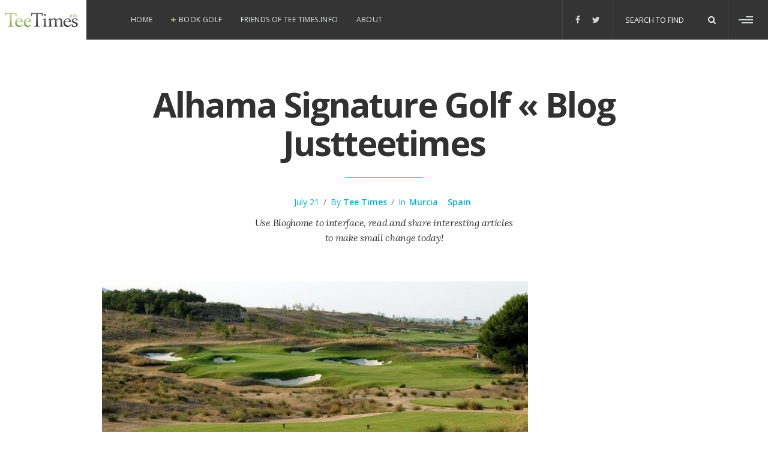

--- FILE ---
content_type: text/html; charset=UTF-8
request_url: https://teetimes.info/alhama-signature-golf-blog-justteetimes/
body_size: 10660
content:
<!DOCTYPE html>
<html lang="en-US" class="no-js">
<head>
	<!-- Basic Page Need -->
	<meta charset="UTF-8">
	<meta http-equiv="X-UA-Compatible" content="IE=edge">

	<!-- Mobile Specific Meta -->
	<meta name="viewport" content="width=device-width, initial-scale=1">

	<!-- Supports XFN -->
	<link rel="profile" href="http://gmpg.org/xfn/11">

	<!-- Supports Pingback -->
	
	<script>(function(html){html.className = html.className.replace(/\bno-js\b/,'js')})(document.documentElement);</script>
<title>Alhama Signature Golf « Blog Justteetimes &#8211; Tee Times</title>
<meta name='robots' content='max-image-preview:large' />
	<style>img:is([sizes="auto" i], [sizes^="auto," i]) { contain-intrinsic-size: 3000px 1500px }</style>
	<link rel='dns-prefetch' href='//fonts.googleapis.com' />
<link rel="alternate" type="application/rss+xml" title="Tee Times &raquo; Feed" href="https://teetimes.info/feed/" />
<!-- This site is powered by Shareaholic - https://shareaholic.com -->
<script type='text/javascript' data-cfasync='false'>
  //<![CDATA[
    _SHR_SETTINGS = {"endpoints":{"local_recs_url":"https:\/\/teetimes.info\/wp-admin\/admin-ajax.php?action=shareaholic_permalink_related","share_counts_url":"https:\/\/teetimes.info\/wp-admin\/admin-ajax.php?action=shareaholic_share_counts_api"},"url_components":{"year":"2013","monthnum":"07","day":"21","post_id":"20667","postname":"alhama-signature-golf-blog-justteetimes","author":"tee-times"}};
  //]]>
</script>
<script type='text/javascript' data-cfasync='false'
        src='//apps.shareaholic.com/assets/pub/shareaholic.js'
        data-shr-siteid='bff18fe95fe1e5e5a47a868d442d2446' async='async' >
</script>

<!-- Shareaholic Content Tags -->
<meta name='shareaholic:site_name' content='Tee Times' />
<meta name='shareaholic:language' content='en-US' />
<meta name='shareaholic:url' content='https://teetimes.info/alhama-signature-golf-blog-justteetimes/' />
<meta name='shareaholic:keywords' content='jack nicklaus, murcia, spain, post' />
<meta name='shareaholic:article_published_time' content='2013-07-21T13:05:30+00:00' />
<meta name='shareaholic:article_modified_time' content='2013-07-21T13:05:30+00:00' />
<meta name='shareaholic:shareable_page' content='true' />
<meta name='shareaholic:article_author_name' content='Tee Times' />
<meta name='shareaholic:site_id' content='bff18fe95fe1e5e5a47a868d442d2446' />
<meta name='shareaholic:wp_version' content='8.6.2' />
<meta name='shareaholic:image' content='https://teetimes.info/wp-content/uploads/2013/07/1352379818_631.jpg' />
<!-- Shareaholic Content Tags End -->
<script type="text/javascript">
/* <![CDATA[ */
window._wpemojiSettings = {"baseUrl":"https:\/\/s.w.org\/images\/core\/emoji\/16.0.1\/72x72\/","ext":".png","svgUrl":"https:\/\/s.w.org\/images\/core\/emoji\/16.0.1\/svg\/","svgExt":".svg","source":{"concatemoji":"https:\/\/teetimes.info\/wp-includes\/js\/wp-emoji-release.min.js?ver=6.8.3"}};
/*! This file is auto-generated */
!function(s,n){var o,i,e;function c(e){try{var t={supportTests:e,timestamp:(new Date).valueOf()};sessionStorage.setItem(o,JSON.stringify(t))}catch(e){}}function p(e,t,n){e.clearRect(0,0,e.canvas.width,e.canvas.height),e.fillText(t,0,0);var t=new Uint32Array(e.getImageData(0,0,e.canvas.width,e.canvas.height).data),a=(e.clearRect(0,0,e.canvas.width,e.canvas.height),e.fillText(n,0,0),new Uint32Array(e.getImageData(0,0,e.canvas.width,e.canvas.height).data));return t.every(function(e,t){return e===a[t]})}function u(e,t){e.clearRect(0,0,e.canvas.width,e.canvas.height),e.fillText(t,0,0);for(var n=e.getImageData(16,16,1,1),a=0;a<n.data.length;a++)if(0!==n.data[a])return!1;return!0}function f(e,t,n,a){switch(t){case"flag":return n(e,"\ud83c\udff3\ufe0f\u200d\u26a7\ufe0f","\ud83c\udff3\ufe0f\u200b\u26a7\ufe0f")?!1:!n(e,"\ud83c\udde8\ud83c\uddf6","\ud83c\udde8\u200b\ud83c\uddf6")&&!n(e,"\ud83c\udff4\udb40\udc67\udb40\udc62\udb40\udc65\udb40\udc6e\udb40\udc67\udb40\udc7f","\ud83c\udff4\u200b\udb40\udc67\u200b\udb40\udc62\u200b\udb40\udc65\u200b\udb40\udc6e\u200b\udb40\udc67\u200b\udb40\udc7f");case"emoji":return!a(e,"\ud83e\udedf")}return!1}function g(e,t,n,a){var r="undefined"!=typeof WorkerGlobalScope&&self instanceof WorkerGlobalScope?new OffscreenCanvas(300,150):s.createElement("canvas"),o=r.getContext("2d",{willReadFrequently:!0}),i=(o.textBaseline="top",o.font="600 32px Arial",{});return e.forEach(function(e){i[e]=t(o,e,n,a)}),i}function t(e){var t=s.createElement("script");t.src=e,t.defer=!0,s.head.appendChild(t)}"undefined"!=typeof Promise&&(o="wpEmojiSettingsSupports",i=["flag","emoji"],n.supports={everything:!0,everythingExceptFlag:!0},e=new Promise(function(e){s.addEventListener("DOMContentLoaded",e,{once:!0})}),new Promise(function(t){var n=function(){try{var e=JSON.parse(sessionStorage.getItem(o));if("object"==typeof e&&"number"==typeof e.timestamp&&(new Date).valueOf()<e.timestamp+604800&&"object"==typeof e.supportTests)return e.supportTests}catch(e){}return null}();if(!n){if("undefined"!=typeof Worker&&"undefined"!=typeof OffscreenCanvas&&"undefined"!=typeof URL&&URL.createObjectURL&&"undefined"!=typeof Blob)try{var e="postMessage("+g.toString()+"("+[JSON.stringify(i),f.toString(),p.toString(),u.toString()].join(",")+"));",a=new Blob([e],{type:"text/javascript"}),r=new Worker(URL.createObjectURL(a),{name:"wpTestEmojiSupports"});return void(r.onmessage=function(e){c(n=e.data),r.terminate(),t(n)})}catch(e){}c(n=g(i,f,p,u))}t(n)}).then(function(e){for(var t in e)n.supports[t]=e[t],n.supports.everything=n.supports.everything&&n.supports[t],"flag"!==t&&(n.supports.everythingExceptFlag=n.supports.everythingExceptFlag&&n.supports[t]);n.supports.everythingExceptFlag=n.supports.everythingExceptFlag&&!n.supports.flag,n.DOMReady=!1,n.readyCallback=function(){n.DOMReady=!0}}).then(function(){return e}).then(function(){var e;n.supports.everything||(n.readyCallback(),(e=n.source||{}).concatemoji?t(e.concatemoji):e.wpemoji&&e.twemoji&&(t(e.twemoji),t(e.wpemoji)))}))}((window,document),window._wpemojiSettings);
/* ]]> */
</script>
<style id='wp-emoji-styles-inline-css' type='text/css'>

	img.wp-smiley, img.emoji {
		display: inline !important;
		border: none !important;
		box-shadow: none !important;
		height: 1em !important;
		width: 1em !important;
		margin: 0 0.07em !important;
		vertical-align: -0.1em !important;
		background: none !important;
		padding: 0 !important;
	}
</style>
<link rel='stylesheet' id='wp-block-library-css' href='https://teetimes.info/wp-includes/css/dist/block-library/style.min.css?ver=6.8.3' type='text/css' media='all' />
<style id='classic-theme-styles-inline-css' type='text/css'>
/*! This file is auto-generated */
.wp-block-button__link{color:#fff;background-color:#32373c;border-radius:9999px;box-shadow:none;text-decoration:none;padding:calc(.667em + 2px) calc(1.333em + 2px);font-size:1.125em}.wp-block-file__button{background:#32373c;color:#fff;text-decoration:none}
</style>
<style id='global-styles-inline-css' type='text/css'>
:root{--wp--preset--aspect-ratio--square: 1;--wp--preset--aspect-ratio--4-3: 4/3;--wp--preset--aspect-ratio--3-4: 3/4;--wp--preset--aspect-ratio--3-2: 3/2;--wp--preset--aspect-ratio--2-3: 2/3;--wp--preset--aspect-ratio--16-9: 16/9;--wp--preset--aspect-ratio--9-16: 9/16;--wp--preset--color--black: #000000;--wp--preset--color--cyan-bluish-gray: #abb8c3;--wp--preset--color--white: #ffffff;--wp--preset--color--pale-pink: #f78da7;--wp--preset--color--vivid-red: #cf2e2e;--wp--preset--color--luminous-vivid-orange: #ff6900;--wp--preset--color--luminous-vivid-amber: #fcb900;--wp--preset--color--light-green-cyan: #7bdcb5;--wp--preset--color--vivid-green-cyan: #00d084;--wp--preset--color--pale-cyan-blue: #8ed1fc;--wp--preset--color--vivid-cyan-blue: #0693e3;--wp--preset--color--vivid-purple: #9b51e0;--wp--preset--gradient--vivid-cyan-blue-to-vivid-purple: linear-gradient(135deg,rgba(6,147,227,1) 0%,rgb(155,81,224) 100%);--wp--preset--gradient--light-green-cyan-to-vivid-green-cyan: linear-gradient(135deg,rgb(122,220,180) 0%,rgb(0,208,130) 100%);--wp--preset--gradient--luminous-vivid-amber-to-luminous-vivid-orange: linear-gradient(135deg,rgba(252,185,0,1) 0%,rgba(255,105,0,1) 100%);--wp--preset--gradient--luminous-vivid-orange-to-vivid-red: linear-gradient(135deg,rgba(255,105,0,1) 0%,rgb(207,46,46) 100%);--wp--preset--gradient--very-light-gray-to-cyan-bluish-gray: linear-gradient(135deg,rgb(238,238,238) 0%,rgb(169,184,195) 100%);--wp--preset--gradient--cool-to-warm-spectrum: linear-gradient(135deg,rgb(74,234,220) 0%,rgb(151,120,209) 20%,rgb(207,42,186) 40%,rgb(238,44,130) 60%,rgb(251,105,98) 80%,rgb(254,248,76) 100%);--wp--preset--gradient--blush-light-purple: linear-gradient(135deg,rgb(255,206,236) 0%,rgb(152,150,240) 100%);--wp--preset--gradient--blush-bordeaux: linear-gradient(135deg,rgb(254,205,165) 0%,rgb(254,45,45) 50%,rgb(107,0,62) 100%);--wp--preset--gradient--luminous-dusk: linear-gradient(135deg,rgb(255,203,112) 0%,rgb(199,81,192) 50%,rgb(65,88,208) 100%);--wp--preset--gradient--pale-ocean: linear-gradient(135deg,rgb(255,245,203) 0%,rgb(182,227,212) 50%,rgb(51,167,181) 100%);--wp--preset--gradient--electric-grass: linear-gradient(135deg,rgb(202,248,128) 0%,rgb(113,206,126) 100%);--wp--preset--gradient--midnight: linear-gradient(135deg,rgb(2,3,129) 0%,rgb(40,116,252) 100%);--wp--preset--font-size--small: 13px;--wp--preset--font-size--medium: 20px;--wp--preset--font-size--large: 36px;--wp--preset--font-size--x-large: 42px;--wp--preset--spacing--20: 0.44rem;--wp--preset--spacing--30: 0.67rem;--wp--preset--spacing--40: 1rem;--wp--preset--spacing--50: 1.5rem;--wp--preset--spacing--60: 2.25rem;--wp--preset--spacing--70: 3.38rem;--wp--preset--spacing--80: 5.06rem;--wp--preset--shadow--natural: 6px 6px 9px rgba(0, 0, 0, 0.2);--wp--preset--shadow--deep: 12px 12px 50px rgba(0, 0, 0, 0.4);--wp--preset--shadow--sharp: 6px 6px 0px rgba(0, 0, 0, 0.2);--wp--preset--shadow--outlined: 6px 6px 0px -3px rgba(255, 255, 255, 1), 6px 6px rgba(0, 0, 0, 1);--wp--preset--shadow--crisp: 6px 6px 0px rgba(0, 0, 0, 1);}:where(.is-layout-flex){gap: 0.5em;}:where(.is-layout-grid){gap: 0.5em;}body .is-layout-flex{display: flex;}.is-layout-flex{flex-wrap: wrap;align-items: center;}.is-layout-flex > :is(*, div){margin: 0;}body .is-layout-grid{display: grid;}.is-layout-grid > :is(*, div){margin: 0;}:where(.wp-block-columns.is-layout-flex){gap: 2em;}:where(.wp-block-columns.is-layout-grid){gap: 2em;}:where(.wp-block-post-template.is-layout-flex){gap: 1.25em;}:where(.wp-block-post-template.is-layout-grid){gap: 1.25em;}.has-black-color{color: var(--wp--preset--color--black) !important;}.has-cyan-bluish-gray-color{color: var(--wp--preset--color--cyan-bluish-gray) !important;}.has-white-color{color: var(--wp--preset--color--white) !important;}.has-pale-pink-color{color: var(--wp--preset--color--pale-pink) !important;}.has-vivid-red-color{color: var(--wp--preset--color--vivid-red) !important;}.has-luminous-vivid-orange-color{color: var(--wp--preset--color--luminous-vivid-orange) !important;}.has-luminous-vivid-amber-color{color: var(--wp--preset--color--luminous-vivid-amber) !important;}.has-light-green-cyan-color{color: var(--wp--preset--color--light-green-cyan) !important;}.has-vivid-green-cyan-color{color: var(--wp--preset--color--vivid-green-cyan) !important;}.has-pale-cyan-blue-color{color: var(--wp--preset--color--pale-cyan-blue) !important;}.has-vivid-cyan-blue-color{color: var(--wp--preset--color--vivid-cyan-blue) !important;}.has-vivid-purple-color{color: var(--wp--preset--color--vivid-purple) !important;}.has-black-background-color{background-color: var(--wp--preset--color--black) !important;}.has-cyan-bluish-gray-background-color{background-color: var(--wp--preset--color--cyan-bluish-gray) !important;}.has-white-background-color{background-color: var(--wp--preset--color--white) !important;}.has-pale-pink-background-color{background-color: var(--wp--preset--color--pale-pink) !important;}.has-vivid-red-background-color{background-color: var(--wp--preset--color--vivid-red) !important;}.has-luminous-vivid-orange-background-color{background-color: var(--wp--preset--color--luminous-vivid-orange) !important;}.has-luminous-vivid-amber-background-color{background-color: var(--wp--preset--color--luminous-vivid-amber) !important;}.has-light-green-cyan-background-color{background-color: var(--wp--preset--color--light-green-cyan) !important;}.has-vivid-green-cyan-background-color{background-color: var(--wp--preset--color--vivid-green-cyan) !important;}.has-pale-cyan-blue-background-color{background-color: var(--wp--preset--color--pale-cyan-blue) !important;}.has-vivid-cyan-blue-background-color{background-color: var(--wp--preset--color--vivid-cyan-blue) !important;}.has-vivid-purple-background-color{background-color: var(--wp--preset--color--vivid-purple) !important;}.has-black-border-color{border-color: var(--wp--preset--color--black) !important;}.has-cyan-bluish-gray-border-color{border-color: var(--wp--preset--color--cyan-bluish-gray) !important;}.has-white-border-color{border-color: var(--wp--preset--color--white) !important;}.has-pale-pink-border-color{border-color: var(--wp--preset--color--pale-pink) !important;}.has-vivid-red-border-color{border-color: var(--wp--preset--color--vivid-red) !important;}.has-luminous-vivid-orange-border-color{border-color: var(--wp--preset--color--luminous-vivid-orange) !important;}.has-luminous-vivid-amber-border-color{border-color: var(--wp--preset--color--luminous-vivid-amber) !important;}.has-light-green-cyan-border-color{border-color: var(--wp--preset--color--light-green-cyan) !important;}.has-vivid-green-cyan-border-color{border-color: var(--wp--preset--color--vivid-green-cyan) !important;}.has-pale-cyan-blue-border-color{border-color: var(--wp--preset--color--pale-cyan-blue) !important;}.has-vivid-cyan-blue-border-color{border-color: var(--wp--preset--color--vivid-cyan-blue) !important;}.has-vivid-purple-border-color{border-color: var(--wp--preset--color--vivid-purple) !important;}.has-vivid-cyan-blue-to-vivid-purple-gradient-background{background: var(--wp--preset--gradient--vivid-cyan-blue-to-vivid-purple) !important;}.has-light-green-cyan-to-vivid-green-cyan-gradient-background{background: var(--wp--preset--gradient--light-green-cyan-to-vivid-green-cyan) !important;}.has-luminous-vivid-amber-to-luminous-vivid-orange-gradient-background{background: var(--wp--preset--gradient--luminous-vivid-amber-to-luminous-vivid-orange) !important;}.has-luminous-vivid-orange-to-vivid-red-gradient-background{background: var(--wp--preset--gradient--luminous-vivid-orange-to-vivid-red) !important;}.has-very-light-gray-to-cyan-bluish-gray-gradient-background{background: var(--wp--preset--gradient--very-light-gray-to-cyan-bluish-gray) !important;}.has-cool-to-warm-spectrum-gradient-background{background: var(--wp--preset--gradient--cool-to-warm-spectrum) !important;}.has-blush-light-purple-gradient-background{background: var(--wp--preset--gradient--blush-light-purple) !important;}.has-blush-bordeaux-gradient-background{background: var(--wp--preset--gradient--blush-bordeaux) !important;}.has-luminous-dusk-gradient-background{background: var(--wp--preset--gradient--luminous-dusk) !important;}.has-pale-ocean-gradient-background{background: var(--wp--preset--gradient--pale-ocean) !important;}.has-electric-grass-gradient-background{background: var(--wp--preset--gradient--electric-grass) !important;}.has-midnight-gradient-background{background: var(--wp--preset--gradient--midnight) !important;}.has-small-font-size{font-size: var(--wp--preset--font-size--small) !important;}.has-medium-font-size{font-size: var(--wp--preset--font-size--medium) !important;}.has-large-font-size{font-size: var(--wp--preset--font-size--large) !important;}.has-x-large-font-size{font-size: var(--wp--preset--font-size--x-large) !important;}
:where(.wp-block-post-template.is-layout-flex){gap: 1.25em;}:where(.wp-block-post-template.is-layout-grid){gap: 1.25em;}
:where(.wp-block-columns.is-layout-flex){gap: 2em;}:where(.wp-block-columns.is-layout-grid){gap: 2em;}
:root :where(.wp-block-pullquote){font-size: 1.5em;line-height: 1.6;}
</style>
<link rel='stylesheet' id='zilla-likes-css' href='https://teetimes.info/wp-content/plugins/zilla-likes/styles/zilla-likes.css?ver=6.8.3' type='text/css' media='all' />
<link rel='stylesheet' id='tcm-google-fonts-css' href='https://fonts.googleapis.com/css?family=Lora%3A400%2C400italic%2C700%2C700italic%7COpen+Sans%3A300%2C300italic%2C400%2C400italic%2C600%2C600italic%2C700%2C700italic&#038;subset=latin%2Clatin-ext' type='text/css' media='all' />
<link rel='stylesheet' id='tcm-styles-css' href='https://teetimes.info/wp-content/themes/bloghome/style.css?ver=6.8.3' type='text/css' media='all' />
<link rel='stylesheet' id='tcm-custom-styles-css' href='https://teetimes.info/wp-content/themes/bloghome/inc/customizer/custom-css/custom-css.css?ver=6.8.3' type='text/css' media='all' />
<style id='tcm-custom-styles-inline-css' type='text/css'>
.template2 #wrap {
    background-color: #FFFFFF;
}
</style>
<script type="text/javascript" src="https://teetimes.info/wp-includes/js/jquery/jquery.min.js?ver=3.7.1" id="jquery-core-js"></script>
<script type="text/javascript" src="https://teetimes.info/wp-includes/js/jquery/jquery-migrate.min.js?ver=3.4.1" id="jquery-migrate-js"></script>
<script type="text/javascript" id="zilla-likes-js-extra">
/* <![CDATA[ */
var zilla_likes = {"ajaxurl":"https:\/\/teetimes.info\/wp-admin\/admin-ajax.php"};
/* ]]> */
</script>
<script type="text/javascript" src="https://teetimes.info/wp-content/plugins/zilla-likes/scripts/zilla-likes.js?ver=6.8.3" id="zilla-likes-js"></script>
<link rel="https://api.w.org/" href="https://teetimes.info/wp-json/" /><link rel="alternate" title="JSON" type="application/json" href="https://teetimes.info/wp-json/wp/v2/posts/20667" /><link rel="EditURI" type="application/rsd+xml" title="RSD" href="https://teetimes.info/xmlrpc.php?rsd" />
<meta name="generator" content="WordPress 6.8.3" />
<link rel="canonical" href="https://teetimes.info/alhama-signature-golf-blog-justteetimes/" />
<link rel='shortlink' href='https://teetimes.info/?p=20667' />
<link rel="alternate" title="oEmbed (JSON)" type="application/json+oembed" href="https://teetimes.info/wp-json/oembed/1.0/embed?url=https%3A%2F%2Fteetimes.info%2Falhama-signature-golf-blog-justteetimes%2F" />
<link rel="alternate" title="oEmbed (XML)" type="text/xml+oembed" href="https://teetimes.info/wp-json/oembed/1.0/embed?url=https%3A%2F%2Fteetimes.info%2Falhama-signature-golf-blog-justteetimes%2F&#038;format=xml" />
<style id="kirki-inline-styles">.topbar2{background-color:#343434;}.topbar2 .topbar-menu ul.menu li a{color:#e1e3e4;}.topbar2 .topbar-menu ul.menu li.current-menu-ancestor > a, .topbar2 .topbar-menu ul.menu li.current-menu-item > a, .topbar2 .topbar-menu ul.menu li a:hover, #wrap .topbar2 .topbar-menu ul.menu > li.menu-item-has-children > a:before{color:#98b66e;}.topbar2 .topbar-menu ul.menu li:hover > ul{background-color:#343434;}.topbar2 .topbar-menu ul.menu ul{border-color:#343434;}.topbar2 .topbar-menu ul.menu ul li a{color:#e1e3e4;}.topbar2 .topbar-menu ul.menu ul li:hover a{color:#98b66e;}.topbar2 .topbar-socials a{color:#D4D5D6;}.topbar2 .topbar-socials a:hover{color:#98b66e;}.topbar2 .topbar-socials{border-color:#444;}.topbar2 .topbar-search{background-color:#343434;border-color:#444;}.topbar2 .topbar-search:hover{background-color:#444;}.topbar2 .topbar-search .search-form input::-webkit-input-placeholder{color:#F4F4F4;}.topbar2 .topbar-search .search-form input:-ms-input-placeholder{color:#F4F4F4;}.topbar2 .topbar-search .search-form input::-moz-placeholder{color:#F4F4F4;}.topbar2 .topbar-search .search-form input:-moz-placeholder{color:#F4F4F4;}.topbar2 .topbar-search .search-form input{color:#F4F4F4;}.topbar2 .topbar-search .search-form > i, .topbar2 .topbar-search a{color:#F4F4F4;}.topbar2 .toggle-sidebar-btn span.icon-bar{background-color:#D4D5D6;}.topbar2 .toggle-sidebar-btn{border-color:#444;}.featuredboxes-itme h3{color:#fff;}.featuredboxes-itme p{color:#fff;}.featuredboxes-itme .featuredboxes-line, .featuredboxes-itme p:after{color:#98b66e;}.first-post-real .cat a{background-color:#ffffff;}.post .cat a{color:#000;}.first-post-real .cat a:hover{background-color:#444;}.post .cat a:hover{color:#fff;}.post .entry-title a{color:#313131;}.template2 .post .entry-title a:hover{color:#98b66e;}.first-post-real .entry-header span.date, .post-real .entry-header span.date{color:#313131;}.template2 .post p{color:#313131;}.first-post-real .author a{color:#313131;}.post-real .entry-header span a{color:#98b66e;}.widget-title{border-color:#000;color:#000;background-color:#ffffff;}.widget-title:before{border-top-color:#000;}.template2 .widget-title:after{border-top-color:#ffffff;}.template2 .sidebar ul.instagram-pics li a:after{background-color:#98b66e;}.template2 .social-icons-widget a:hover{color:#98b66e;}.template2 .mc4wp-form input[type=submit]{background-color:#98b66e;}.mc4wp-form input[type=submit]{color:#fff;}.template2 .widget-recent-posts .recent-posts-thumb a:after, .template2 .widget-featured-posts .recent-posts-thumb a:after{background-color:#98b66e;}.template2 .site-footer span{color:#444;}.site-footer p{color:#000;}.template2 .footer-socials .socials a:hover{color:#98b66e;}.topbar2 .topbar-menu{padding-left:188px;}</style></head>

<body class="wp-singular post-template-default single single-post postid-20667 single-format-standard wp-theme-bloghome template2">
<!-- wrapper -->
<div id="wrap" class="wrap">

	
	<!-- topbar -->
	<div class="topbar topbar2 clearfix">
		
							<!-- main header -->
				<header class="main-header">
										 				 
					<!-- logo -->
					<div class="header-logo">
						<a href="https://teetimes.info/" rel="home">
														<img src="https://teetimes.info/wp-content/uploads/2010/03/teetimesinfo.jpg" alt="Tee Times">
						</a>
					</div> <!-- end col-sm-3 -->
				</header> <!-- end main header -->
			
			<!-- navigation -->
							<div class="col-sm-12">
					<nav id="topbar-menu" class="topbar-menu">
						<ul id="menu-primary-menu" class="menu"><li id="menu-item-30300" class="menu-item menu-item-type-custom menu-item-object-custom menu-item-home menu-item-30300"><a href="https://teetimes.info">Home</a></li>
<li id="menu-item-30303" class="menu-item menu-item-type-custom menu-item-object-custom menu-item-has-children menu-item-30303"><a href="#">Book Golf</a>
<ul class="sub-menu">
	<li id="menu-item-30304" class="menu-item menu-item-type-custom menu-item-object-custom menu-item-has-children menu-item-30304"><a href="#">Europe</a>
	<ul class="sub-menu">
		<li id="menu-item-30305" class="menu-item menu-item-type-custom menu-item-object-custom menu-item-has-children menu-item-30305"><a href="https://www.justteetimes.com/en/portugal/">Portugal</a>
		<ul class="sub-menu">
			<li id="menu-item-30307" class="menu-item menu-item-type-custom menu-item-object-custom menu-item-30307"><a href="https://www.justteetimes.com/teetimes/area/algarve/">Algarve</a></li>
			<li id="menu-item-30308" class="menu-item menu-item-type-custom menu-item-object-custom menu-item-30308"><a href="https://www.justteetimes.com/teetimes/area/azores/">Azores</a></li>
			<li id="menu-item-30309" class="menu-item menu-item-type-custom menu-item-object-custom menu-item-30309"><a href="https://www.justteetimes.com/teetimes/area/lisbon/">Lisbon</a></li>
			<li id="menu-item-30310" class="menu-item menu-item-type-custom menu-item-object-custom menu-item-30310"><a href="https://www.justteetimes.com/teetimes/area/madeira/">Madeira</a></li>
			<li id="menu-item-30311" class="menu-item menu-item-type-custom menu-item-object-custom menu-item-30311"><a href="https://www.justteetimes.com/teetimes/area/northern-portugal/">Northern Portugal</a></li>
		</ul>
</li>
		<li id="menu-item-30306" class="menu-item menu-item-type-custom menu-item-object-custom menu-item-has-children menu-item-30306"><a href="https://www.justteetimes.com/en/spain/">Spain</a>
		<ul class="sub-menu">
			<li id="menu-item-30312" class="menu-item menu-item-type-custom menu-item-object-custom menu-item-30312"><a href="https://www.justteetimes.com/teetimes/area/almeria/">Almeria</a></li>
			<li id="menu-item-30313" class="menu-item menu-item-type-custom menu-item-object-custom menu-item-30313"><a href="https://www.justteetimes.com/teetimes/area/cadiz/">Cadiz</a></li>
			<li id="menu-item-30314" class="menu-item menu-item-type-custom menu-item-object-custom menu-item-30314"><a href="https://www.justteetimes.com/teetimes/area/costa-blanca/">Costa Blanca</a></li>
			<li id="menu-item-30315" class="menu-item menu-item-type-custom menu-item-object-custom menu-item-30315"><a href="https://www.justteetimes.com/teetimes/area/costa-brava/">Costa Brava</a></li>
			<li id="menu-item-30316" class="menu-item menu-item-type-custom menu-item-object-custom menu-item-30316"><a href="https://www.justteetimes.com/teetimes/area/costa-de-la-luz/">Costa de la Luz</a></li>
			<li id="menu-item-30317" class="menu-item menu-item-type-custom menu-item-object-custom menu-item-30317"><a href="https://www.justteetimes.com/teetimes/area/costa-del-sol/">Costa del Sol</a></li>
			<li id="menu-item-30318" class="menu-item menu-item-type-custom menu-item-object-custom menu-item-30318"><a href="https://www.justteetimes.com/teetimes/area/gran-canaria/">Gran Canaria</a></li>
			<li id="menu-item-30319" class="menu-item menu-item-type-custom menu-item-object-custom menu-item-30319"><a href="https://www.justteetimes.com/teetimes/area/mallorca/">Mallorca</a></li>
			<li id="menu-item-30320" class="menu-item menu-item-type-custom menu-item-object-custom menu-item-30320"><a href="https://www.justteetimes.com/teetimes/area/murcia/">Murcia</a></li>
			<li id="menu-item-30321" class="menu-item menu-item-type-custom menu-item-object-custom menu-item-30321"><a href="https://www.justteetimes.com/teetimes/area/tenerife/">Tenerife</a></li>
		</ul>
</li>
	</ul>
</li>
</ul>
</li>
<li id="menu-item-30301" class="menu-item menu-item-type-post_type menu-item-object-page menu-item-30301"><a href="https://teetimes.info/friends-of-tee-times-info/">Friends of Tee Times.info</a></li>
<li id="menu-item-30302" class="menu-item menu-item-type-post_type menu-item-object-page menu-item-30302"><a href="https://teetimes.info/about-2/">About</a></li>
</ul>					</nav> <!-- end topbar-menu -->
					<!-- responsive navigation -->
					<div id="slicknav-wrapper"></div>
				</div> <!-- end col-sm-12 -->
							<div class="topbar-right clearfix">

									<!-- toggle sidebar -->
					<button type="button" id="toggle-sidebar-btn" class="toggle-sidebar-btn">
						<span class="screen-reader-text">Toggle sidebar</span>
						<span class="icon-bar"></span>
						<span class="icon-bar"></span>
						<span class="icon-bar"></span>
					</button>
									<!-- search -->
					<div class="topbar-search">
						<!-- responsive icon -->
						<a href="#"><i class="fa fa-search"></i></a>
						
	<form role="search" method="get" class="search-form" action="https://teetimes.info/">
		<label>
			<span class="screen-reader-text">Search for:</span>
			<input type="search" class="search-field" placeholder="Search to find" value="" name="s" title="Search for:">
		</label>
		<i class="fa fa-search search-icon"></i>
	</form>					</div> <!-- end topbar-search -->
									<!-- socials -->
					<div class="topbar-socials">
						<a href="https://www.facebook.com/teetimes.info/" target="_blank"><i class="fa fa-facebook"></i></a><a href="https://twitter.com/TeeTimesInfo" target="_blank"><i class="fa fa-twitter"></i></a>					</div> <!-- end topbar-socials -->
				
				</div> <!-- end topbar-right -->
			
			</div> <!-- end topbar -->

	
		<!-- logo -->
		<div class="responsive-header-logo">
			<a href="https://teetimes.info/" rel="home">
								<img src="https://teetimes.info/wp-content/uploads/2010/03/teetimesinfo.jpg" alt="Tee Times">
			</a>
		</div> <!-- end col-sm-3 -->

	
	<!-- start container -->
	<div class="container site-content">
		<div class="row">
	<!-- start main content -->
	<main id="main" class="site-main col-sm-12">
		
		
<article id="post-20667" class="post-20667 post type-post status-publish format-standard hentry category-murcia category-spain tag-jack-nicklaus template2">

	<!-- Article header -->
	<header class="entry-header">
		<h1 class="entry-title">Alhama Signature Golf « Blog Justteetimes</h1><div class="post-metadata"><span class="date">July 21</span><span class="separate"> / </span><span class="author">By <a href="https://teetimes.info/author/tee-times/">Tee Times</a></span><span class="separate"> / </span><span class="cat">In<a href="https://teetimes.info/category/spain/murcia/" rel="category tag">Murcia</a> <a href="https://teetimes.info/category/spain/" rel="category tag">Spain</a> </span></div><p class="golbal-single-text">Use Bloghome to interface, read and share interesting articles to make small change today!</p>	</header> <!-- end entry-header -->

			<!-- Post thumbnail -->
		<div class="post-thumbnail">
			
		</div> <!-- end post-thumbnail -->
	
	<div class="entry-content">
		<p><a href="http://blog.justteetimes.com/2013/07/alhama-signature-golf/"><img fetchpriority="high" decoding="async" src="https://teetimes.info/wp-content/uploads/2013/07/1352379818_631.jpg" alt="" width="710" height="325" /></a></p>
<p style="text-align: center;"><a href="http://blog.justteetimes.com/2013/07/alhama-signature-golf/">Alhama Signature Golf « Blog Justteetimes</a>.</p>
<div class='shareaholic-canvas' data-app-id='23871850' data-app-id-name='post_below_content' data-app='share_buttons' data-title='Alhama Signature Golf « Blog Justteetimes' data-link='https://teetimes.info/alhama-signature-golf-blog-justteetimes/' data-summary=''></div><div class="entry-tags"><a href="https://teetimes.info/tag/jack-nicklaus/" rel="tag">Jack Nicklaus</a></div>		<article class="related-posts post-real clearfix">

			<header class="related-posts-title"> 
				<h3>Related posts</h3>
			</header>

			<div class="row">
				
					<div class="col-sm-4">

													<div class="content-wrap">
								<!-- Post thumbnail -->
								<div class="post-thumbnail">
									<a href="https://teetimes.info/arcos-gardens-the-jewel-of-andalucia/" aria-hidden="true">
																			</a>
								</div>
								
								<!-- Article header -->
								<header class="entry-header">
									<h2 class="entry-title"><a href="https://teetimes.info/arcos-gardens-the-jewel-of-andalucia/" rel="bookmark">Arcos Gardens, the &#8216;jewel of Andalucia&#8217;</a></h2><span class="author">By <a href="https://teetimes.info/author/tee-times/" title="Posts by Tee Times" rel="author">Tee Times</a></span> <span class="date">on <a href="https://teetimes.info/arcos-gardens-the-jewel-of-andalucia/">Friday 6, August</a></span>								</header> <!-- end entry-header -->
								
								<!-- Article content -->
								<div class="entry-content">
									<p>Opened in 2006, Arcos Gardens, located in historic Andalucia in southern Spain, is Landmark&#8217;s...</p>								</div> <!-- end entry-content -->
							</div>
						
					</div> <!-- end col-sm-x -->

				
					<div class="col-sm-4">

													<div class="content-wrap">
								<!-- Post thumbnail -->
								<div class="post-thumbnail">
									<a href="https://teetimes.info/costa-ballena-golf-spain/" aria-hidden="true">
																			</a>
								</div>
								
								<!-- Article header -->
								<header class="entry-header">
									<h2 class="entry-title"><a href="https://teetimes.info/costa-ballena-golf-spain/" rel="bookmark">Costa Ballena Golf, Spain</a></h2><span class="author">By <a href="https://teetimes.info/author/tee-times/" title="Posts by Tee Times" rel="author">Tee Times</a></span> <span class="date">on <a href="https://teetimes.info/costa-ballena-golf-spain/">Sunday 25, March</a></span>								</header> <!-- end entry-header -->
								
								<!-- Article content -->
								<div class="entry-content">
									<p>Costa Ballena Golf is situated between the towns of Sanlucar and Puerto de Santa...</p>								</div> <!-- end entry-content -->
							</div>
						
					</div> <!-- end col-sm-x -->

				
					<div class="col-sm-4">

													<div class="content-wrap">
								<!-- Post thumbnail -->
								<div class="post-thumbnail">
									<a href="https://teetimes.info/marbella-country-club-blog-justteetimes/" aria-hidden="true">
																			</a>
								</div>
								
								<!-- Article header -->
								<header class="entry-header">
									<h2 class="entry-title"><a href="https://teetimes.info/marbella-country-club-blog-justteetimes/" rel="bookmark">Marbella Country Club | Blog Justteetimes</a></h2><span class="author">By <a href="https://teetimes.info/author/tee-times/" title="Posts by Tee Times" rel="author">Tee Times</a></span> <span class="date">on <a href="https://teetimes.info/marbella-country-club-blog-justteetimes/">Sunday 15, November</a></span>								</header> <!-- end entry-header -->
								
								<!-- Article content -->
								<div class="entry-content">
									<p>Marbella Country Club | Blog Justteetimes.</p>								</div> <!-- end entry-content -->
							</div>
						
					</div> <!-- end col-sm-x -->

							</div> <!-- end row -->

		</article> <!-- end related-posts -->

			</div><!-- end entry-content -->
</article><!-- #post-## -->
	</main> <!-- end #main -->

			</div> <!-- end row -->
		</div> <!-- end container -->

	
		<!-- Footer -->
		<footer class="site-footer">
			<div class="container">
				<div class="row">

					<!-- Footer logo -->
					<div class="col-sm-3">
						<div class="footer-logo">
							<a href="https://teetimes.info/" rel="home">
																<img src="https://teetimes.info/wp-content/uploads/2010/03/teetimesinfowhite-e1520465865712.png" alt="Tee Times">
							</a>
						</div> <!-- end footer-logo -->
					</div>

					<!-- Footer copyright -->
					<div class="col-sm-3">
						<div class="copyright">
							<span>TeeTime.Info</span><p>&copy; 2026 - 
All rights reserved.</p>						</div><!-- end copyright -->
					</div>

					<!-- Footer contact -->
					<div class="col-sm-3">
						<div class="contact">
							<span>Partner</span><p><a href='http://www.justteetimes.com'><img src="https://teetimes.info/wp-content/uploads/2010/03/Justteetimes.com-logo-80.jpg" /></a>
<a href='http://www.up.golf'><img src="https://teetimes.info/wp-content/uploads/2010/03/ProfilePicture-110x110.png" /></a></p>						</div><!-- end contact -->
					</div>

					<!-- Footer socials -->
					<div class="col-sm-3">
						<!-- socials -->
						<div class="footer-socials">
							<span>Social Network</span>							<div class="socials">
								<a href="https://www.facebook.com/teetimes.info/" target="_blank"><i class="fa fa-facebook"></i></a><a href="https://twitter.com/TeeTimesInfo" target="_blank"><i class="fa fa-twitter"></i></a>							</div> <!-- end socials -->
						</div> <!-- end footer-socials -->
					</div>

				</div>
			</div> <!-- end container -->
		</footer> <!-- end site-footer -->

					<div id="toggle-sidebar-wrap" class="sidebar toggle-sidebar-wrap">
				<button type="button" id="cloned-toggle-sidebar-btn" class="toggle-sidebar-btn">
					<span class="screen-reader-text">Toggle sidebar</span>
					<span class="icon-bar"></span>
					<span class="icon-bar"></span>
					<span class="icon-bar"></span>
				</button>

				<aside id="toggle-sidebar" class="toggle-sidebar">
					<div class="widget widget_categories"><h5 class="widget-title">Categories</h5>
			<ul>
					<li class="cat-item cat-item-21"><a href="https://teetimes.info/category/portugal/algarve/">Algarve</a> (127)
</li>
	<li class="cat-item cat-item-22"><a href="https://teetimes.info/category/spain/almeria/">Almeria</a> (16)
</li>
	<li class="cat-item cat-item-3"><a href="https://teetimes.info/category/around-the-world/">Around the world</a> (596)
</li>
	<li class="cat-item cat-item-23"><a href="https://teetimes.info/category/portugal/azores/">Azores</a> (3)
</li>
	<li class="cat-item cat-item-24"><a href="https://teetimes.info/category/spain/cadiz/">Cadiz</a> (24)
</li>
	<li class="cat-item cat-item-25"><a href="https://teetimes.info/category/spain/canaryislands/">Canary Islands</a> (27)
</li>
	<li class="cat-item cat-item-26"><a href="https://teetimes.info/category/golf-players-outside-the-ropes/champions-tour/">Champions Tour</a> (2)
</li>
	<li class="cat-item cat-item-27"><a href="https://teetimes.info/category/spain/costablanca/">Costa Blanca</a> (38)
</li>
	<li class="cat-item cat-item-28"><a href="https://teetimes.info/category/spain/costabrava/">Costa Brava</a> (20)
</li>
	<li class="cat-item cat-item-29"><a href="https://teetimes.info/category/spain/costadelaluz/">Costa de la Luz</a> (16)
</li>
	<li class="cat-item cat-item-30"><a href="https://teetimes.info/category/spain/costadelsol/">Costa del Sol</a> (109)
</li>
	<li class="cat-item cat-item-2636"><a href="https://teetimes.info/category/design/">Design</a> (8)
</li>
	<li class="cat-item cat-item-2935"><a href="https://teetimes.info/category/spain/fuerteventura/">Fuerteventura</a> (4)
</li>
	<li class="cat-item cat-item-4"><a href="https://teetimes.info/category/golf-architects/">Golf Architects/Designers</a> (143)
</li>
	<li class="cat-item cat-item-5"><a href="https://teetimes.info/category/golf-cartoon/">Golf Cartoon</a> (503)
</li>
	<li class="cat-item cat-item-6"><a href="https://teetimes.info/category/golf-jokes/">Golf Jokes</a> (25)
</li>
	<li class="cat-item cat-item-7"><a href="https://teetimes.info/category/golf-players-outside-the-ropes/">Golf Players</a> (411)
</li>
	<li class="cat-item cat-item-8"><a href="https://teetimes.info/category/golf-related/">Golf Related</a> (913)
</li>
	<li class="cat-item cat-item-9"><a href="https://teetimes.info/category/golf-tips/">Golf Tips</a> (22)
</li>
	<li class="cat-item cat-item-10"><a href="https://teetimes.info/category/golf-videos/">Golf Videos</a> (201)
</li>
	<li class="cat-item cat-item-11"><a href="https://teetimes.info/category/golf-related/golfamily-album/">Golfamily Album</a> (282)
</li>
	<li class="cat-item cat-item-12"><a href="https://teetimes.info/category/introdution/">Introdution</a> (2)
</li>
	<li class="cat-item cat-item-2637"><a href="https://teetimes.info/category/lifestyle/">Lifestyle</a> (8)
</li>
	<li class="cat-item cat-item-31"><a href="https://teetimes.info/category/portugal/lisbon/">Lisbon</a> (65)
</li>
	<li class="cat-item cat-item-13"><a href="https://teetimes.info/category/golf-players-outside-the-ropes/lpga-tour/">LPGA tour</a> (10)
</li>
	<li class="cat-item cat-item-32"><a href="https://teetimes.info/category/portugal/madeira/">Madeira</a> (10)
</li>
	<li class="cat-item cat-item-33"><a href="https://teetimes.info/category/spain/mallorca/">Mallorca</a> (48)
</li>
	<li class="cat-item cat-item-34"><a href="https://teetimes.info/category/spain/murcia/">Murcia</a> (33)
</li>
	<li class="cat-item cat-item-2638"><a href="https://teetimes.info/category/music/">Music</a> (1)
</li>
	<li class="cat-item cat-item-35"><a href="https://teetimes.info/category/portugal/northern-portugal/">Northern Portugal</a> (5)
</li>
	<li class="cat-item cat-item-14"><a href="https://teetimes.info/category/golf-news/">On the scene</a> (99)
</li>
	<li class="cat-item cat-item-15"><a href="https://teetimes.info/category/golf-players-outside-the-ropes/pga-tour/">PGA Tour</a> (440)
</li>
	<li class="cat-item cat-item-2639"><a href="https://teetimes.info/category/photography/">Photography</a> (7)
</li>
	<li class="cat-item cat-item-16"><a href="https://teetimes.info/category/portugal/">Portugal</a> (212)
</li>
	<li class="cat-item cat-item-17"><a href="https://teetimes.info/category/spain/">Spain</a> (341)
</li>
	<li class="cat-item cat-item-2409"><a href="https://teetimes.info/category/spain/tenerife/">Tenerife</a> (6)
</li>
	<li class="cat-item cat-item-18"><a href="https://teetimes.info/category/fashion-on-the-course/">Trendy Golf Fashion</a> (314)
</li>
	<li class="cat-item cat-item-1"><a href="https://teetimes.info/category/uncategorized/">Uncategorized</a> (11)
</li>
	<li class="cat-item cat-item-19"><a href="https://teetimes.info/category/uk/">United Kingdom</a> (18)
</li>
	<li class="cat-item cat-item-2485"><a href="https://teetimes.info/category/golf-cartoon/vintage-cartoon/">Vintage Cartoon</a> (21)
</li>
	<li class="cat-item cat-item-20"><a href="https://teetimes.info/category/xtreme-golf/">Xtreme Golf</a> (21)
</li>
			</ul>

			</div> <!-- end widget --><div class="widget widget_tag_cloud"><h5 class="widget-title">Tag Clouds</h5><div class="tagcloud"><a href="https://teetimes.info/tag/algarve/" class="tag-cloud-link tag-link-96 tag-link-position-1" style="font-size: 9.1407407407407pt;" aria-label="Algarve (26 items)">Algarve</a>
<a href="https://teetimes.info/tag/america/" class="tag-cloud-link tag-link-2851 tag-link-position-2" style="font-size: 8.4148148148148pt;" aria-label="America (22 items)">America</a>
<a href="https://teetimes.info/tag/arnold-palmer/" class="tag-cloud-link tag-link-161 tag-link-position-3" style="font-size: 9.3481481481481pt;" aria-label="Arnold Palmer (27 items)">Arnold Palmer</a>
<a href="https://teetimes.info/tag/around-the-world/" class="tag-cloud-link tag-link-2754 tag-link-position-4" style="font-size: 9.762962962963pt;" aria-label="Around The World (30 items)">Around The World</a>
<a href="https://teetimes.info/tag/chapeau-noir-golf-blog/" class="tag-cloud-link tag-link-400 tag-link-position-5" style="font-size: 9.762962962963pt;" aria-label="Chapeau Noir Golf Blog (30 items)">Chapeau Noir Golf Blog</a>
<a href="https://teetimes.info/tag/costa-del-sol/" class="tag-cloud-link tag-link-489 tag-link-position-6" style="font-size: 10.074074074074pt;" aria-label="Costa del Sol (32 items)">Costa del Sol</a>
<a href="https://teetimes.info/tag/dustin-johnson/" class="tag-cloud-link tag-link-626 tag-link-position-7" style="font-size: 9.1407407407407pt;" aria-label="Dustin Johnson (26 items)">Dustin Johnson</a>
<a href="https://teetimes.info/tag/europe/" class="tag-cloud-link tag-link-2845 tag-link-position-8" style="font-size: 11.111111111111pt;" aria-label="Europe (41 items)">Europe</a>
<a href="https://teetimes.info/tag/european-golf-resorts/" class="tag-cloud-link tag-link-688 tag-link-position-9" style="font-size: 18.474074074074pt;" aria-label="European Golf Resorts (211 items)">European Golf Resorts</a>
<a href="https://teetimes.info/tag/gary-player/" class="tag-cloud-link tag-link-785 tag-link-position-10" style="font-size: 8.8296296296296pt;" aria-label="Gary Player (24 items)">Gary Player</a>
<a href="https://teetimes.info/tag/golfamily-album-2/" class="tag-cloud-link tag-link-930 tag-link-position-11" style="font-size: 14.844444444444pt;" aria-label="golfamily album (95 items)">golfamily album</a>
<a href="https://teetimes.info/tag/golf-architectsdesigners/" class="tag-cloud-link tag-link-831 tag-link-position-12" style="font-size: 10.177777777778pt;" aria-label="Golf Architects/Designers (33 items)">Golf Architects/Designers</a>
<a href="https://teetimes.info/tag/golf-architects-designers/" class="tag-cloud-link tag-link-830 tag-link-position-13" style="font-size: 11.007407407407pt;" aria-label="Golf Architects/Designers (40 items)">Golf Architects/Designers</a>
<a href="https://teetimes.info/tag/golf-around-the-world/" class="tag-cloud-link tag-link-832 tag-link-position-14" style="font-size: 10.488888888889pt;" aria-label="Golf Around the World (35 items)">Golf Around the World</a>
<a href="https://teetimes.info/tag/golf-books/" class="tag-cloud-link tag-link-839 tag-link-position-15" style="font-size: 21.688888888889pt;" aria-label="Golf Books (436 items)">Golf Books</a>
<a href="https://teetimes.info/tag/golf-cartoon/" class="tag-cloud-link tag-link-846 tag-link-position-16" style="font-size: 22pt;" aria-label="Golf Cartoon (467 items)">Golf Cartoon</a>
<a href="https://teetimes.info/tag/golf-clubs/" class="tag-cloud-link tag-link-2431 tag-link-position-17" style="font-size: 10.903703703704pt;" aria-label="golf clubs (39 items)">golf clubs</a>
<a href="https://teetimes.info/tag/golf-family-album/" class="tag-cloud-link tag-link-2781 tag-link-position-18" style="font-size: 13.288888888889pt;" aria-label="Golf Family Album (67 items)">Golf Family Album</a>
<a href="https://teetimes.info/tag/golf-funny-commercial/" class="tag-cloud-link tag-link-873 tag-link-position-19" style="font-size: 16.711111111111pt;" aria-label="Golf Funny Commercial (142 items)">Golf Funny Commercial</a>
<a href="https://teetimes.info/tag/golf-movies/" class="tag-cloud-link tag-link-895 tag-link-position-20" style="font-size: 8.4148148148148pt;" aria-label="Golf Movies (22 items)">Golf Movies</a>
<a href="https://teetimes.info/tag/golf-shoes/" class="tag-cloud-link tag-link-912 tag-link-position-21" style="font-size: 12.251851851852pt;" aria-label="golf shoes (53 items)">golf shoes</a>
<a href="https://teetimes.info/tag/greg-norman/" class="tag-cloud-link tag-link-954 tag-link-position-22" style="font-size: 9.3481481481481pt;" aria-label="Greg Norman (27 items)">Greg Norman</a>
<a href="https://teetimes.info/tag/jack-nicklaus/" class="tag-cloud-link tag-link-1074 tag-link-position-23" style="font-size: 13.288888888889pt;" aria-label="Jack Nicklaus (67 items)">Jack Nicklaus</a>
<a href="https://teetimes.info/tag/jordan-spieth/" class="tag-cloud-link tag-link-1173 tag-link-position-24" style="font-size: 9.6592592592593pt;" aria-label="Jordan Spieth (29 items)">Jordan Spieth</a>
<a href="https://teetimes.info/tag/justin-thomas/" class="tag-cloud-link tag-link-1207 tag-link-position-25" style="font-size: 8pt;" aria-label="Justin Thomas (20 items)">Justin Thomas</a>
<a href="https://teetimes.info/tag/nick-faldo/" class="tag-cloud-link tag-link-1548 tag-link-position-26" style="font-size: 8.2074074074074pt;" aria-label="Nick Faldo (21 items)">Nick Faldo</a>
<a href="https://teetimes.info/tag/outside-the-ropes/" class="tag-cloud-link tag-link-1626 tag-link-position-27" style="font-size: 8.8296296296296pt;" aria-label="Outside the Ropes (24 items)">Outside the Ropes</a>
<a href="https://teetimes.info/tag/pga-tour/" class="tag-cloud-link tag-link-1706 tag-link-position-28" style="font-size: 13.392592592593pt;" aria-label="PGA Tour (68 items)">PGA Tour</a>
<a href="https://teetimes.info/tag/phil-mickelson/" class="tag-cloud-link tag-link-1709 tag-link-position-29" style="font-size: 10.592592592593pt;" aria-label="Phil Mickelson (36 items)">Phil Mickelson</a>
<a href="https://teetimes.info/tag/rickie-fowler/" class="tag-cloud-link tag-link-1819 tag-link-position-30" style="font-size: 9.6592592592593pt;" aria-label="Rickie Fowler (29 items)">Rickie Fowler</a>
<a href="https://teetimes.info/tag/robert-trent-jones/" class="tag-cloud-link tag-link-1839 tag-link-position-31" style="font-size: 8.9333333333333pt;" aria-label="Robert Trent Jones (25 items)">Robert Trent Jones</a>
<a href="https://teetimes.info/tag/robert-trent-jones-jr/" class="tag-cloud-link tag-link-1841 tag-link-position-32" style="font-size: 8.4148148148148pt;" aria-label="Robert Trent Jones Jr. (22 items)">Robert Trent Jones Jr.</a>
<a href="https://teetimes.info/tag/roland-fiddy/" class="tag-cloud-link tag-link-2493 tag-link-position-33" style="font-size: 8.2074074074074pt;" aria-label="Roland Fiddy (21 items)">Roland Fiddy</a>
<a href="https://teetimes.info/tag/rory-mcilroy/" class="tag-cloud-link tag-link-1867 tag-link-position-34" style="font-size: 11.837037037037pt;" aria-label="Rory McIlroy (48 items)">Rory McIlroy</a>
<a href="https://teetimes.info/tag/ryder-cup/" class="tag-cloud-link tag-link-1897 tag-link-position-35" style="font-size: 8pt;" aria-label="Ryder Cup (20 items)">Ryder Cup</a>
<a href="https://teetimes.info/tag/scotland/" class="tag-cloud-link tag-link-1933 tag-link-position-36" style="font-size: 9.6592592592593pt;" aria-label="Scotland (29 items)">Scotland</a>
<a href="https://teetimes.info/tag/seve-ballesteros/" class="tag-cloud-link tag-link-1958 tag-link-position-37" style="font-size: 9.9703703703704pt;" aria-label="Seve Ballesteros (31 items)">Seve Ballesteros</a>
<a href="https://teetimes.info/tag/shots-of-the-week/" class="tag-cloud-link tag-link-1980 tag-link-position-38" style="font-size: 13.703703703704pt;" aria-label="Shots of the Week (73 items)">Shots of the Week</a>
<a href="https://teetimes.info/tag/tee-to-green/" class="tag-cloud-link tag-link-2090 tag-link-position-39" style="font-size: 10.177777777778pt;" aria-label="Tee to Green (33 items)">Tee to Green</a>
<a href="https://teetimes.info/tag/thou-shall-not-lose-trust-in-your-golf-swing/" class="tag-cloud-link tag-link-2199 tag-link-position-40" style="font-size: 11.111111111111pt;" aria-label="Thou shall not lose trust in your golf swing (41 items)">Thou shall not lose trust in your golf swing</a>
<a href="https://teetimes.info/tag/tiger-woods/" class="tag-cloud-link tag-link-2205 tag-link-position-41" style="font-size: 13.703703703704pt;" aria-label="Tiger Woods (73 items)">Tiger Woods</a>
<a href="https://teetimes.info/tag/trendy-golf/" class="tag-cloud-link tag-link-2258 tag-link-position-42" style="font-size: 13.081481481481pt;" aria-label="trendy golf (63 items)">trendy golf</a>
<a href="https://teetimes.info/tag/trendy-golf-magazine/" class="tag-cloud-link tag-link-2259 tag-link-position-43" style="font-size: 15.466666666667pt;" aria-label="Trendy Golf Magazine (108 items)">Trendy Golf Magazine</a>
<a href="https://teetimes.info/tag/usa/" class="tag-cloud-link tag-link-2283 tag-link-position-44" style="font-size: 10.281481481481pt;" aria-label="USA (34 items)">USA</a>
<a href="https://teetimes.info/tag/vintage-cartoon/" class="tag-cloud-link tag-link-2486 tag-link-position-45" style="font-size: 8.2074074074074pt;" aria-label="Vintage Cartoon (21 items)">Vintage Cartoon</a></div>
</div> <!-- end widget -->				</aside> <!-- end sidebar -->
			</div>
		
	<div id="toggle-sidebar-overlay" class="toggle-sidebar-overlay"></div>

	</div> <!-- end wrap -->

	<script type="speculationrules">
{"prefetch":[{"source":"document","where":{"and":[{"href_matches":"\/*"},{"not":{"href_matches":["\/wp-*.php","\/wp-admin\/*","\/wp-content\/uploads\/*","\/wp-content\/*","\/wp-content\/plugins\/*","\/wp-content\/themes\/bloghome\/*","\/*\\?(.+)"]}},{"not":{"selector_matches":"a[rel~=\"nofollow\"]"}},{"not":{"selector_matches":".no-prefetch, .no-prefetch a"}}]},"eagerness":"conservative"}]}
</script>
<script type="text/javascript" src="https://teetimes.info/wp-content/themes/bloghome/js/plugins.js" id="tcm-plugins-scripts-js"></script>
<script type="text/javascript" src="https://teetimes.info/wp-content/themes/bloghome/js/scripts.js" id="tcm-scripts-js"></script>

</body>
</html>

--- FILE ---
content_type: text/css
request_url: https://teetimes.info/wp-content/themes/bloghome/css/vendors/jquery-bxslider.css
body_size: 599
content:
/*
|--------------------------------------------------------------------------
| jquery-bxslider.css
|--------------------------------------------------------------------------
|
| Modified For Themecomics
|
| BxSlider v4.1.2 - Fully loaded, responsive content slider
| http://bxslider.com
|
| Written by: Steven Wanderski, 2014
| http://stevenwanderski.com
| (while drinking Belgian ales and listening to jazz)
|
| CEO and founder of bxCreative, LTD
| http://bxcreative.com
|
*/

/* Reset and layout
-------------------------------------------------- */
.bx-wrapper {
	position: relative;
	margin: 0 auto;
	padding: 0;
	*zoom: 1;
}

.bx-wrapper img {
	max-width: 100%;
	display: block;
}


/* Theme
-------------------------------------------------- */
.bx-wrapper .bx-viewport {	
	/*fix other elements on the page moving (on Chrome)*/
	-webkit-transform: translatez(0);
	-moz-transform: translatez(0);
    	-ms-transform: translatez(0);
    	-o-transform: translatez(0);
    	transform: translatez(0);
}

.bx-wrapper .bx-pager,
.bx-wrapper .bx-controls-auto {
	position: absolute;
	bottom: -30px;
	width: 100%;
}

/* Loader */
.bx-wrapper .bx-loading {
	min-height: 50px;
	height: 100%;
	width: 100%;
	position: absolute;
	top: 0;
	left: 0;
	z-index: 2000;
}

/* Pager */
.bx-wrapper .bx-pager {
	text-align: center;
	font-size: .85em;
	font-family: Arial;
	font-weight: bold;
	color: #fff;
	position: absolute;
	bottom: 40px;
}

.bx-wrapper .bx-pager .bx-pager-item,
.bx-wrapper .bx-controls-auto .bx-controls-auto-item {
	display: inline-block;
	*zoom: 1;
	*display: inline;
}

.bx-wrapper .bx-pager .bx-pager-item {
	overflow: hidden;
	vertical-align: middle;
	padding: 5px;
}

.bx-wrapper .bx-pager.bx-default-pager a {
	background: #fff;
	text-indent: -9999px;
	display: block;
	width: 12px;
	height: 12px;
	outline: 0;
	border: 3px solid #fff;
	border-radius: 50%;
	margin: 0;
	opacity: 0;
	-webkit-transition: .5s opacity ease;
	transition: .5s opacity ease;
}

.bx-wrapper .bx-pager.bx-default-pager a.active {
	background: transparent;
	width: 18px;
	height: 18px;
}

/* Direction controls ( next / prev ) */
.bx-wrapper .bx-prev {
	left: 25px;
}

.bx-wrapper .bx-next {
	right: 25px;
}

.bx-wrapper .bx-controls-direction a {
	position: absolute;
	top: 50%;
	outline: 0;
	z-index: 9999;
	color: #fff;
	font-size: 12px;
	border: 1px solid #fff;
	opacity: 0;
	-webkit-transition: .5s opacity ease;
	transition: .5s opacity ease;
	-ms-transform: translate(0, -50%); /* IE 9 */
	-webkit-transform: translate(0, -50%); /* Chrome, Safari, Opera */
	transform: translate(0, -50%);
	border-radius: 50%;
	width: 40px;
	height: 40px;
	line-height: 40px;
	text-align: center;
}

.bx-wrapper:hover .bx-pager.bx-default-pager a {
	opacity: 1;
}

.bx-wrapper:hover .bx-controls-direction a {
	opacity: .65;
}

.bx-wrapper .bx-controls-direction a.disabled {
	display: none;
}

/* Auto controls ( start / stop ) */
.bx-wrapper .bx-controls-auto {
	text-align: center;
}

.bx-wrapper .bx-controls-auto .bx-start {
	display: block;
	text-indent: -9999px;
	width: 10px;
	height: 11px;
	outline: 0;
	margin: 0 3px;
}

.bx-wrapper .bx-controls-auto .bx-start:hover,
.bx-wrapper .bx-controls-auto .bx-start.active {
	background-position: -86px 0;
}

.bx-wrapper .bx-controls-auto .bx-stop {
	display: block;
	text-indent: -9999px;
	width: 9px;
	height: 11px;
	outline: 0;
	margin: 0 3px;
}

.bx-wrapper .bx-controls-auto .bx-stop:hover,
.bx-wrapper .bx-controls-auto .bx-stop.active {
	background-position: -86px -33px;
}

/* Pager with auto-controls hybrid layout */
.bx-wrapper .bx-controls.bx-has-controls-auto.bx-has-pager .bx-pager {
	text-align: left;
	width: 80%;
}

.bx-wrapper .bx-controls.bx-has-controls-auto.bx-has-pager .bx-controls-auto {
	right: 0;
	width: 35px;
}

/* Image captions */
.bx-wrapper .bx-caption {
	position: absolute;
	bottom: 0;
	left: 0;
	background: #666\9;
	background: rgba(80, 80, 80, 0.75);
	width: 100%;
}

.bx-wrapper .bx-caption span {
	color: #fff;
	font-family: Arial;
	display: block;
	font-size: .85em;
	padding: 10px;
}

--- FILE ---
content_type: text/css
request_url: https://teetimes.info/wp-content/themes/bloghome/css/3.0-slider.css
body_size: 308
content:
/*
|--------------------------------------------------------------------------
| 3.0-slider.css
|--------------------------------------------------------------------------
|
| Include post slider and promo section.
|
*/

/* Post slider
-------------------------------------------------- */
.postslider {
	visibility: hidden;
	margin-bottom: 60px;
	max-height: 540px;
}

.postslider.with-featured-boxes {
	margin-bottom: 30px;
}

.postslider.slider2.with-featured-boxes {
	margin-bottom: 76px;
}

.bx-item {
	background-size: cover;
	background-repeat: no-repeat;
	background-position: center;
	text-align: center;
	color: #fff;
}

.bx-overlay {
	height: 100%;
	width: 100%;
	background: rgba(0,0,0,0.16);
}

.slider1 .bx-content {
	margin: 0;
	position: absolute;
	max-width: 60%;
	top: 50%;
	left: 50%;
	margin-right: -50%;
	-ms-transform: translate(-50%, -50%); /* IE 9 */
	-webkit-transform: translate(-50%, -50%); /* Chrome, Safari, Opera */
	transform: translate(-50%, -50%);
}

.bx-content a {
	color: #fff;
}

.bx-content .cat a {
	display: inline-block;
	font-size: 11px;
	padding: 6px 10px;
	color: #000;
	background-color: #fff;
	border-radius: 4px;
	margin-bottom: 25px;
}

.bx-content h2 a {
	font-size: 28px;
	font-weight: 400;
	text-transform: capitalize;
	margin-bottom: 20px;
}

.bx-content .date {
	display: block;
	font-size: 13px;
	margin-bottom: 28px;
	font-weight: 300;
}

.bx-content a.readmore {
	display: inline-block;
	font-size: 13px;
	font-weight: 700;
	text-transform: uppercase;
	padding: 13px 25px;
	border: 1px solid #fff;
}


/* Slider2
-------------------------------------------------- */
.slider2 .bx-content {
	margin: 0;
	position: absolute;
	top: 50%;
	left: 10%;
	-ms-transform: translate(0, -50%);/* IE 9 */
	-webkit-transform: translate(0, -50%);/* Chrome, Safari, Opera */
	transform: translate(0, -50%);
	max-width: 47%;
}

.slider2 .bx-item {
	text-align: left;
}

.slider2 .bx-wrapper .bx-controls-direction a {
	border: 0;
	width: auto;
	height: auto;
	font-size: 32px;
}

.slider2 .bx-content .cat a {
	color: #313131;
	font-weight: 400;
	border-radius: 2px;
	font-size: 13px;
	padding: 4px 8px;
	margin-bottom: 20px;
}

.slider2 .bx-content h2 a {
	display: block;
	font-size: 48px;
	font-weight: 300;
	text-transform: none;
	letter-spacing: -2.2px;
	line-height: 1.15;
}

.slider2 .bx-content p {
	font-size: 16px;
	font-weight: 300;
	letter-spacing: 0.4px;
}

.slider2 .bx-content a.readmore {
	font-size: 18px;
	font-weight: 300;
	text-transform: none;
	padding: 0;
	border: 0;
}

.slider2 .bx-content a.readmore:before {
	font-family: Linearicons-Free;
	content: "\e886";
	font-size: 25px;
	font-weight: 400;
	padding-right: 11px;
	vertical-align: sub;
}

--- FILE ---
content_type: text/css
request_url: https://teetimes.info/wp-content/themes/bloghome/css/5.0-content.css
body_size: 4540
content:
/*
|--------------------------------------------------------------------------
| 5.0-content.css
|--------------------------------------------------------------------------
|
| Main content styles
|
| Included: Blog, Single Blog and Page styles
|
*/

/* Blog/Page common styles
-------------------------------------------------- */
.responsive-header-logo + .site-content {
	padding-top: 142px;
}

.site-main {
	margin-bottom: 90px;
}

/* entry header */
.entry-header {
	text-align: center;
}

/* entry content */
.entry-content a:hover {
	text-decoration: underline;
}

#wrap .more-link:hover,
#wrap .meta-social a:hover {
	text-decoration: none;
}

.entry-content ul,
.entry-content ol {
	padding-left: 40px;
	margin-bottom: 20px;
}

.entry-content ul {
	list-style: circle;
}

.entry-content ol {
	list-style: decimal;
}

.entry-content ul li,
.entry-content ol li {
	line-height: 2;
}

.entry-content blockquote {
	font-size: 16px;
	font-weight: 400;
	background-color: #F7F7F7;
	padding: 27px 40px;
	margin: 40px 0;
}

.entry-content blockquote p {
	color: #888;
}

/* wordpress page break */
.page-links {
	clear: both;
	margin: 32px auto 38px;
	text-align: center;
}

.page-links > .page-links-title {
	color: #727272;
	width: auto;
	height: auto;
	padding-right: 8px;
	border: 0;
	margin: 0;
}

.page-links a,
.page-links > span {
	display: inline-block;
	width: 32px;
	height: 32px;
	line-height: 32px;
	font-size: 14px;
	text-align: center;
	border: 1px solid #EBEBEB;
	margin-right: 4px;
}

.page-links a {
	background-color: #333;
	border-color: #333;
	color: #fff;
}


.page-links a:hover {
	background-color: #6F6F6F;
	border-color: transparent;
	text-decoration: none;
}

/* date permalink */
#wrap span.date a {
	color: inherit;
	font-size: inherit;
	margin: inherit;
	line-height: inherit;
	padding: inherit;
	text-transform: inherit;
	text-decoration: none;
}

/*
|--------------------------------------------------------------------------
| 1.0 - Blog Layouts
|--------------------------------------------------------------------------
*/

/* Standard Layout
-------------------------------------------------- */
/* category */
.post .cat a {
	display: inline-block;
	font-size: 11px;
	color: #000;
	border: 1px solid #000;
	border-radius: 3px;
	padding: 2px 6px 3px;
	margin-bottom: 26px;
	-webkit-transition: all .3s ease-in-out;
	transition: all .3s ease-in-out;
}

.post .cat a:hover {
	background-color: #000;
	color: #fff;
}

/* title */
.post .entry-title {
	font-size: 30px;
	text-transform: capitalize;
	margin-bottom: 12px;
}

.template2 .post .entry-title {
	font-size: 28px;
}

.template2 .post .entry-title a {
	letter-spacing: -1.4px;
}

.post .entry-title a {
	color: #000;
	-webkit-transition: all .3s ease-in-out;
	transition: all .3s ease-in-out;
}

.template2 .post .entry-title a {
	letter-spacing: -1px;
}

.post .entry-title a:hover {
	color: #CBAA5C;
}

.template2 .post .entry-title a:hover {
	color: #0CB4CE;
}

/* date */
.post .date-wrap {
	color: #999;
}

.post .date-wrap .calendar-icon {
	font-size: 14px;
	margin-right: 5px;
}

/* thumbnail */
.post-thumbnail {
	margin: 30px 0;
	position: relative;
}

.post-thumbnail a {
	display: block;
}

.post-thumbnail img {
	width: 100%;
}


.format-audio .post-thumbnail iframe {
	width: 100%;
	height: 171px;
}

.zilla-likes {
	font-size: 14px;
	line-height: 30px;
	font-weight: 700;
	text-transform: uppercase;
	text-decoration: none !important;
	color: #fff;
	background: none;
	background-color: #C91717;
	padding-left: 15px !important;
	padding-right: 15px;
	border-radius: 2px;
	margin-bottom: 0;
}

.post-thumbnail .zilla-likes {
	position: absolute;
	top: 23px;
	left: 23px;
	color: #fff;
	z-index: 2;
}


.zilla-likes:before {
	font-family: Linearicons-Free;
	content: "\e813";
	font-size: 12px;
	font-weight: 600;
	padding-right: 13px;
}

.zilla-likes:hover, .zilla-likes.active {
	background: none;
	background-color: #C91717;
	padding-left: 15px !important;
	padding-right: 15px;
	margin: 0 !important;
}

.zilla-likes:hover:before, .zilla-likes.active:before {
	color: #FFB6B0;
}

.post-thumbnail .zilla-likes-count,
.entry-content .zilla-likes-count {
	display: inline-block;
	position: relative;
	bottom: 1px;
	font-size: 10px;
	line-height: 14px;
	font-weight: 400;
	border-left: 1px solid;
	padding-left: 14px;
	margin-left: 14px;
}

/* more link */
.more-link {
	display: block;
	width: 188px;
	font-size: 11px;
	line-height: 1;
	font-weight: 600;
	text-transform: uppercase;
	text-align: center;
	color: #000;
	padding: 17px 8px;
	border: 1px solid #CBAA5C;
	margin: 32px auto 38px;
	-webkit-transition: .3s all ease-in-out;
	transition: .3s all ease-in-out;
}

.template1 .more-link {
	letter-spacing: 0.3px;
	border-radius: 2px;
}

.template2 .more-link {
	border-color: #0CB4CE;
}

.more-link:hover {
	background-color: #CBAA5C;
	color: #fff;
}

.template2 .more-link:hover {
	background-color: #0CB4CE;
}

/* meta */
.entry-meta {
	overflow: hidden;
	border-bottom: 2px solid #DFDFDF;
	margin-bottom: 60px;
	margin-top: 38px;
}

/* meta-reply */
.meta-reply,
.meta-social {
	padding-bottom: 16px;
}

.meta-reply a {
	color: #000;
	font-style: italic;
}

/* meta-social */
.meta-social span {
	color: #999;
	font-weight: 400;
	font-style: italic;
	margin-right: 15px;
}

.meta-social a {
	color: #040404;
	padding: 0 6px;
}

.meta-social a:hover {
	color: #CBAA5C;
}

.template2 .meta-social a:hover {
	color: #0CB4CE;
}

/* List Layout
-------------------------------------------------- */
.post-list {
	margin-bottom: 70px;
}

.post-list .post-thumbnail {
	margin: 0;
}

.post-list .entry-header {
	text-align: left;
}

.post.post-list .cat a {
	margin-top: 5px;
	margin-bottom: 16px;
}

.post-list .entry-title {
	font-size: 24px;
}

.template2 .post-list .entry-title {
	font-size: 22px;
}


/* Grid Layout
-------------------------------------------------- */
.post-grid {
	margin-bottom: 50px;
}

.post-grid:nth-child(odd) {
	clear: left;
}

.post-grid .post-thumbnail {
	margin: 0 0 22px;
}

.post-grid .entry-title {
	font-size: 24px;
}

.template2 .post-grid .entry-title {
	font-size: 22px;
}

.post .cat a {
	margin-bottom: 20px;
	font-weight: 400;
}

.post-grid p {
	margin-bottom: 10px;
	line-height: 1.78;
}

/* Real Layout
-------------------------------------------------- */
.post-real-wrap:not(.no-featured-sec) {
	border-top: 1px solid #D2D6D5;
	padding-top: 100px;
	margin-top: 40px;
}

.first-post-real {
	border: 1px solid #D2D6D5;
	padding: 25px;
	margin-bottom: 100px;
}

.template1 .first-post-real {
	margin-top: 60px;
}

.archive .first-post-real {
	background-color: #f3f3f3;
}

.first-post-real .post-thumbnail,
.first-post-real .content-wrap {
	position: relative;
	float: left;
	margin: 0;
}

.first-post-real .post-thumbnail {
	width: 51%;
}

.first-post-real .content-wrap:not(.no-post-thumbnail) {
	width: 49%;
	padding-left: 25px;
}

.first-post-real .post-thumbnail a {
	position: relative;
}

.first-post-real .post-thumbnail a:after {
	content: '';
	position: absolute;
	top: 0;
	right: 0;
	bottom: 0;
	left: 0;
	background-color: rgba(0,0,0,0.16);
}

.first-post-real .entry-header {
	text-align: left;
}

.first-post-real .entry-header span {
	display: block;
	font-size: 15px;
	padding-bottom: 19px;
}

.first-post-real .entry-content p {
	font-size: 15px;
}

.first-post-real .date {
	font-size: 15px;
}

.wrap .first-post-real .entry-title {
	font-size: 24px;
}

.first-post-real .entry-title a {
	color: #313131;
	letter-spacing: -0.7px;
}

.first-post-real .entry-title a:hover {
	color: #0CB4CE;
}

.template1 .first-post-real .entry-title a:hover {
	color: #CBAA5C;
}

.first-post-real .author a {
	font-weight: 700;
	color: #313131;
	text-transform: capitalize;
}

.first-post-real .cat a {
	font-size: 13px;
	background-color: #D4D5D6;
	border: 0;
	border-radius: 2px;
	margin-bottom: 12px;
}

.first-post-real .cat a:hover {
	background-color: #444;
}

.first-post-real .meta-reply {
	float: none;
	position: relative;
	text-align: left;
	border-bottom: 2px solid #CFD4D6;
	padding-bottom: 9px;
	margin-bottom: 10px;
}

.first-post-real .meta-reply:after {
	content: '';
	position: absolute;
	bottom: -2px;
	left: 0;
	width: 88px;
	height: 2px;
	background-color: #0CB4CE;
}

.first-post-real .meta-reply a {
	font-size: 15px;
	font-style: normal;
	font-weight: 700;
	text-transform: capitalize;
	color: #313131;
}

.first-post-real .entry-footer {
	margin-top: 49px;
}

.first-post-real .zilla-likes {
	background-color: transparent;
	padding: 0;
	color: #B4BAB9;
	font-size: 16px;
	font-weight: 400;
	padding-left: 0 !important;
	padding-right: 26px;
}

.first-post-real .zilla-likes:hover,
.first-post-real .zilla-likes.active {
	color: #444;
	background-color: transparent;
	transition: .3s all ease-in-out;
}

.first-post-real .zilla-likes.active {
	color: #EE4F5B;
}

.first-post-real .zilla-likes:before {
	display: none;
}

.first-post-real .zilla-likes:after {
	font-family: 'FontAwesome';
	content: "\f004";
	font-size: 16px;
	font-weight: 600;
}

.first-post-real .share-button {
	display: inline-block;
	font-size: 15px;
	letter-spacing: -0.1px;
	color: #B4BAB9;
	min-height: 31px;
}

.first-post-real .share-button:hover {
	color: #444;
	transition: .3s all ease-in-out;
}

.first-post-real .share-button i {
	font-size: 17px;
	padding-right: 6px;
}

.first-post-real .socials {
	display: block;
	padding: 8px 13px 9px;
	border: 2px solid #A6B3BA;
	border-radius: 4px;
	margin-left: 58px;
	max-width: 325px;
}

.first-post-real .socials.no-like-button {
	margin-left: 0;
}

.first-post-real .socials span {
	color: #444;
	padding-right: 12px;
}

.first-post-real .socials i {
	color: #B4BAB9;
	transition: .3s all ease-in-out;
}

.first-post-real .socials i:hover {
	color: #444;
}

.post-real {
	position: relative;
	float: left;
	width: 33.33333333%;
	padding: 0 8px;
	margin: 0;
	margin-bottom: 24px;
}

.post-real:nth-of-type(3n-1) {
	padding-left: 0;
	padding-right: 16px;
	clear: left;
}

.post-real:nth-of-type(3n+1) {
	padding-right: 0;
	padding-left: 16px;
}

.post-real .content-wrap {
	padding: 15px;
	border: 1px solid #D2D6D5;
}

.post-real.format-video .post-thumbnail a,
.post-real.format-audio .post-thumbnail a,
.first-post-real.format-video .post-thumbnail a,
.first-post-real.format-audio .post-thumbnail a {
	position: relative;
}

.post-real.format-video .post-thumbnail a:after,
.post-real.format-audio .post-thumbnail a:after,
.first-post-real.format-video .post-thumbnail a:before,
.first-post-real.format-audio .post-thumbnail a:before {
	font-family: FontAwesome;
	content: "\f01d";
	color: #FFF;
	font-size: 80px;
	position: absolute;
	top: 50%;
	left: 50%;
	-webkit-transform: translate(-50%,-50%);
	transform: translate(-50%,-50%);
	z-index: 2;
}

.post-real.format-audio .post-thumbnail a:after,
.first-post-real.format-audio .post-thumbnail a:before {
	content: "\f001";
}

.archive .post-real .content-wrap {
	background-color: #f3f3f3;
}

.post-real .post-thumbnail {
	margin-top: 0;
}

.post-real .entry-header {
	text-align: left;
	margin-bottom: 25px;
}

.wrap .post-real .entry-title {
	font-size: 17px;
	margin-bottom: 15px;
}

.post-real .entry-title a {
	color: #313131;
	letter-spacing: -0.7px
}

.post-real .entry-title a:hover {
	color: #0CB4CE;
}

.template1 .post-real .entry-title a:hover {
	color: #CBAA5C;
}

.post-real .entry-header span {
	font-size: 15px;
}

.post-real .entry-header span a {
	text-transform: capitalize;
	color: #0CB4CE;
}

.template1 .post-real .entry-header span a {
	color: #CBAA5C;
}

.post-real .entry-content p {
	margin-bottom: 0;
}


/*
|--------------------------------------------------------------------------
| 2.0 - Pagination
|--------------------------------------------------------------------------
*/
.pagination {
	position: relative;
	float: left;
	width: 100%;
	min-height: 1px;
	padding-right: 15px;
	padding-left: 15px;
}

.pagination h2,
.pagination .page-numbers {
	display: inline-block;
	font-size: 12px;
	line-height: 17px;
	font-weight: 700;
	color: #000;
	padding: 8px 15px;
	border: 1px solid #EEE;
	border-radius: 3px;
	margin: 0;
}

.pagination .page-numbers.current,
.pagination a.page-numbers:hover {
	background-color: #F1F1F1;
}

/* Template2 (Pagination)
-------------------------------------------------- */
.template2 .pagination {
	padding-left: 0;
	margin-top: 25px;
}

.template2 .pagination h2,
.template2 .pagination .page-numbers {
	border-color: #D2D4D5;
}

.template2 .pagination .page-numbers.current,
.template2 .pagination a.page-numbers:hover {
	background-color: #D5D7D7;
}


/*
|--------------------------------------------------------------------------
| 3.0 - Single Page
|--------------------------------------------------------------------------
*/
.single-post .entry-content {
	margin-top: 25px;
}

/* entry tags */
.entry-tags {
	margin: 50px 0 70px;
}

.entry-tags a {
	display: inline-block;
	font-size: 12px;
	font-weight: 600;
	text-transform: uppercase;
	color: #242424;
	padding: 3px 10px;
	border: 2px solid #242424;
	margin-right: 6px;
	margin-bottom: 6px;
	-webkit-transition: all .22s ease;
	transition: all .22s ease;
}

.entry-tags a:hover {
	color: #fff;
	background-color: #242424;
	text-decoration: none;
}

/* biography */
.author-info {
	margin: 45px 0 120px;
}

.single.template2 .author-info {
	margin: 80px 0;
}

.author-avatar {
	float: left;
	margin-right: 30px;
}

.author-avatar img {
	margin: 0;
}

.author-description {
	overflow: hidden;
	margin-top: 10px
}

.author-description h2 {
	font-family: 'Merriweather', sans-serif;
	font-size: 14px;
	font-weight: 700;
	color: #292929;
	margin-bottom: 12px;
}

.author-description p {
	font-size: 13px;
	color: #666;
	margin-bottom: 0;
}

/* related posts */
.related-posts {
	margin-top: 60px;
	margin-bottom: 66px;
}

.related-posts .col-sm-6 {
	margin-bottom: 30px; 
}

.related-posts-title h3,
.related-posts h4 {
	font-family: 'Merriweather', sans-serif;
}

.related-posts-title {
	position: relative;
	margin-bottom: 15px;
}

.related-posts-title:before {
	content: "";
	display: block;
	width: 100%;
	height: 1px;
	background-color: #C9C9C9;
}

.related-posts-title h3 {
	display: inline-block;
	font-size: 14px;
	line-height: 18px;
	text-transform: uppercase;
	letter-spacing: 1px;
	color: #000;
	background-color: #fff;
	-ms-transform: translate( 0, -50% ); /* IE 9 */
	-webkit-transform: translate( 0, -50% ); /* Chrome, Safari, Opera */
	transform: translate( 0, -50% );
	padding-right: 20px;
	margin-bottom: 0;
}

.related-posts h4 {
	font-size: 17px;
	text-transform: capitalize;
	margin: 28px 0 10px;
}

.related-posts h4 a {
	color: #000;
}

/* comments */
.comments-area {
	margin-top: 66px;
}

/* comment-list */
.comment-list .comment {
	overflow: hidden;
	padding-bottom: 33px;
	border-bottom: 1px dotted #EAEAEA;
	margin-bottom: 35px;
}

.comment-list > .comment:last-child {
	border-bottom: 0;
}

.comment-list .children .comment {
	margin-left: 94px;
}

.comments-title {
	font-size: 14px;
	text-transform: uppercase;
	letter-spacing: 1px;
	margin-bottom: 27px;
}

.comment-author-thumb {
	float: left;
	margin-right: 20px;
}

.comment-author-thumb img {
	margin: 0;
}

.comment-content {
	overflow: hidden;
}

.comment-content .reply,
.comment-content .edit-link {
	float: right;
	border: 2px solid #242424;
}

.comment-content .edit-link {
	margin-right: 8px;
}

.comment-content .reply a,
.comment-content .edit-link a {
	display: inline-block;
	font-size: 11px;
	font-weight: 700;
	text-transform: uppercase;
	color: #242424;
	padding: 4px 11px;
	-webkit-transition: .22s all ease-in-out;
	transition: .22s all ease-in-out;
}

.comment-content .reply a:hover,
.comment-content .edit-link a:hover {
	color: #FFF;
	background-color: #242424;
}

.comment-content b,
.comment-content b a {
	display: inline-block;
	font-size: 14px;
	text-transform: capitalize;
	color: #292929;
	margin-bottom: 3px;
}

.comment-content .comment-metadata a {
	font-size: 11px;
	font-style: italic;
	color: #9c9c9c;
}

.comment-content p {
	font-size: 13px;
	line-height: 22px;
	color: #777;
	margin-top: 13px;
	margin-bottom: 0;
}

/* comment_form */
.comment-respond {
	margin-top: 50px;
}

#reply-title {
	font-size: 14px;
	color: #000;
	text-transform: uppercase;
	padding-bottom: 20px;
	border-bottom: 1px solid #CDCDCD;
	margin-bottom: 8px;
}

#reply-title small a {
	font-weight: 400;
	color: #fff;
	background-color: #242424;
	padding: 5px 11px;
	margin-left: 10px;
}

.logged-in-as a:first-child {
	text-transform: capitalize;
}

.logged-in-as a {
	font-style: italic;
	color: #999;
}

.comment-form input,
.comment-form textarea {
	width: 100%;
	padding-left: 10px;
	margin-bottom: 15px;
}

.comment-form input::-webkit-input-placeholder,
.comment-form textarea::-webkit-input-placeholder {
	color: #777;
}

.comment-form input:-moz-placeholder,
.comment-form textarea:-moz-placeholder { /* Firefox 18- */
	color: #777;
}

.comment-form input::-moz-placeholder,
.comment-form textarea::-moz-placeholder {  /* Firefox 19+ */
	color: #777;
}

.comment-form input:-ms-input-placeholder,
.comment-form textarea:-ms-input-placeholder {
	color: #777;
}

.comment-form .form-submit {
	text-align: right;
}

.comment-form input[type="submit"] {
	width: auto;
	text-transform: uppercase;
	color: #000;
	background-color: #fff;
	padding: 10px 24px;
	border: 2px solid #000;
	-webkit-transition: all .3s ease-in-out;
	transition: all .3s ease-in-out;
}

.comment-form input[type="submit"]:hover {
	color: #fff;
	background-color: #000;
}

/* Single Template2
-------------------------------------------------- */
.single.template2 .post .entry-title {
	position: relative;
	width: 68%;
	font-size: 57px;
	line-height: 1.13;
	color: #313131;
	letter-spacing: -2px;
	text-transform: initial;
	padding-bottom: 26px;
	margin: 0 auto 29px;
}

.single.template2 .post .entry-title:after {
	content: '';
	position: absolute;
	bottom: 0;
	left: 50%;
	-webkit-transform: translate(-50%,0);
	transform: translate(-50%,0);
	width: 131px;
	height: 1px;
	background-color: #0CB4CE;
}

.single.template2 .post .entry-header .post-metadata,
.single.template2 .post .entry-header .post-metadata a {
	color: #0CB4CE;
	text-transform: capitalize;
	font-size: 14px;
}

.single.template2 .post .entry-header .post-metadata a {
	font-weight: 600;
	transition: all 0.3s ease-in-out;
}

.single.template2 .post .entry-header .post-metadata a:hover {
	color: #313131;
}

.single.template2 .post .entry-header .post-metadata .cat a {
	border: 0;
	margin-bottom: 10px;
}

.single.template2 .post .entry-header .post-metadata .cat a:hover {
	background-color: transparent;
}

.single.template2 .post .entry-header .post-metadata .separate {
	color: #707E87;
	padding: 0 3px;
}

.single.template2 .post .entry-header .golbal-single-text {
	width: 38%;
	font-family: 'Lora', serif;
	font-style: italic;
	font-size: 16px;
	line-height: 1.6;
	letter-spacing: -0.3px;
	margin: auto;
	margin-bottom: 47px;
}

.single.template2 .post-thumbnail {
	margin-bottom: 60px; 
}

.single.template2 .post-thumbnail img {
	width: 100%;
}

.single.template2 .post-thumbnail .share-button,
.single.template2 .post-thumbnail .socials {
	position: absolute;
	top: 60px;
	right: 23px;
	z-index: 2;
}

.single.template2 .post-thumbnail .zilla-likes,
.single.template2 .post-thumbnail .share-button {
	left: auto;
	right: 15px;
	display: inline-block;
	background-color: #585E5D;
	padding: 0 7px !important;
	color: #fff;
	font-size: 16px;
	font-weight: 400;
	border-radius: 3px;
	transition: .3s all ease-in-out;
}

.single.template2 .post-thumbnail .share-button {
	font-size: 19px;
	padding: 3px 8px 4px 7px !important;
}

.single.template2 .post-thumbnail .socials {
	display: none;
	top: 93px;
	right: 15px;
	width: 34px;
	background-color: #585E5D;
	border-bottom-left-radius: 3px;
	border-bottom-right-radius: 3px;
}

.single.template2 .post-thumbnail .socials a {
	display: block;
	padding: 11px 0;
	color: #fff;
	font-size: 16px;
	transition: 0.3s all ease;
}

.single.template2 .post-thumbnail .socials a:last-child {
	padding-bottom: 16px;
}

.single.template2 .post-thumbnail .socials a:hover {
	color: #0CB4CE;
}

.single.template2 .post-thumbnail .zilla-likes.active {
	color: #EE4F5B;
}

.single.template2 .post-thumbnail .zilla-likes:before,
.single.template2 .post-thumbnail .zilla-likes-count {
	display: none;
}

.single.template2 .post-thumbnail .zilla-likes:after {
	font-family: 'FontAwesome';
	content: "\f004";
	font-size: 20px;
	vertical-align: sub;
}

.single.template2 .entry-content {
	width: 82.46%;
	margin: auto;
	font-size: 16px;
}

.single.template2 .entry-content p {
	margin-bottom: 10px;
}

.single.template2 .entry-content h2 {
	font-size: 25px;
	letter-spacing: -0.7px;
	margin-bottom: 15px;
}

.template2 .entry-content blockquote {
	position: relative;
	background-color: #343434;
	font-size: 19px;
	font-weight: 400;
	padding: 45px 45px 45px 120px;
}

.template2 .entry-content blockquote p {
	color: #fff;
}

.template2 .entry-content blockquote:before {
	position: absolute;
	top: -9px;
	left: 71px;
	content: "\"";
	color: #0CB4CE;
	font-size: 80px;
	padding-right: 5px;
	-ms-transform: rotate(180deg);
	-webkit-transform: rotate(180deg);
	transform: rotate(180deg);
}

.single.template2 .entry-tags a {
	font-weight: 400;
	text-transform: capitalize;
	color: #343434;
	border: 1px solid #343434;
	border-radius: 3px;
}

.single.template2 .entry-tags a:hover {
	color: #fff;
	background-color: #343434;
}

/* related posts */
.single.template2 .related-posts-title {
	margin-bottom: 30px;
}

.single.template2 .related-posts-title h3 {
	position: relative;
	display: block;
	font-family: 'Open Sans', sans-serif;
	font-size: 15px;
	line-height: 24px;
	text-transform: capitalize;
	letter-spacing: 0;
	color: #313131;
	background-color: transparent;
	border-bottom: 2px solid #CFD4D6;
	padding-bottom: 8px;
	-webkit-transform: translate(0);
	transform: translate(0);
}

.single.template2 .related-posts-title:before {
	position: absolute;
	bottom: 0;
	width: 100px;
	height: 2px;
	background-color: #0CB4CE;
	z-index: 2;
}

.single.template2 .related-posts.post-real {
	width: auto;
	float: none;
	padding: 0;
}

.single.template2 .related-posts.post-real .entry-title {
	width: auto;
	font-size: 17px;
	padding-bottom: 0;
	margin-bottom: 15px;
}

.single.template2 .related-posts.post-real .entry-title:after {
	display: none;
}

.single.template2 .related-posts.post-real .entry-content {
	width: auto;
	font-size: 15px;
}

.single.template2 .related-posts.post-real .post-thumbnail,
.single.template2 .related-posts.post-real .entry-header {
	margin-bottom: 22px;
}

/* comments */
.single.template2 #reply-title {
	position: relative;
	text-transform: capitalize;
	border-width: 2px;
	padding-bottom: 15px;
}

.single.template2 #reply-title:after {
	content: '';
	position: absolute;
	bottom: -2px;
	left: 0;
	width: 100px;
	height: 2px;
	background-color: #0CB4CE;
	z-index: 2;
}

.single.template2 .comment-form input,
.single.template2 .comment-form textarea {
	border: 2px solid #CCD3D7;
	border-radius: 5px;
	background-color: #F4F4F4;
}

.single.template2 .comment-form input[type="submit"]:hover {
	background-color: #343434;
}

.single.template2 .bx-wrapper .bx-controls-direction a {
	font-size: 30px;
	opacity: 0.65;
	line-height: 38px;
	background-color: #0CB4CE;
	border: none;
	border-radius: 0;
}


/*
|--------------------------------------------------------------------------
| 3.0 - Archive and Search
|--------------------------------------------------------------------------
*/
.archive .page-header,
.search .page-header {
	border-bottom: 1px solid #F4F4F4;
	margin-bottom: 50px;
}

.archive .page-header span,
.search .page-header span {
	display: inline-block;
	font-size: 11px;
	text-transform: uppercase;
	color: #737172;
	margin-bottom: 20px;
}

.archive .page-header h1,
.search .page-header h1 {
	font-size: 33px;
	text-transform: capitalize;
	color: #070707;
	margin-bottom: 33px;
}

/* Template2 (Archive and Search)
-------------------------------------------------- */
.template2.archive .page-header,
.template2.search .page-header {
	border-color: #D2D6D5;
}

.template2.archive .page-header span,
.template2.search .page-header span {
	font-size: 14px;
	text-transform: capitalize;
	margin-bottom: 10px;
}
.template2.archive .page-header h1,
.template2.search .page-header h1 {
	font-size: 25px;
}


/*
|--------------------------------------------------------------------------
| 4.0 - Page
|--------------------------------------------------------------------------
*/
.page .entry-header h1 {
	text-transform: uppercase;
	margin-bottom: 40px;
}

.page .thumbnail-wrapper {
	position: relative;
}

.page.page-template-template-full-width .thumbnail-wrapper {
	margin-bottom: 106px;
}

.page .thumbnail-wrapper h1,
.page .thumbnail-wrapper p {
	position: absolute;
	left: 50%;
	-ms-transform: translate(-50%, 0); /* IE 9 */
	-webkit-transform: translate(-50%, 0); /* Chrome, Safari, Opera */
	transform: translate(-50%, 0);
	width: 100%;
	text-align: center;
}

.page .thumbnail-wrapper h1 {
	bottom: 20%;
	font-size: 49px;
	font-weight: 600;
	color: #fff;
	letter-spacing: 3px;
}

.page .thumbnail-wrapper p {
	bottom: 15%;
	font-size: 12px;
	font-weight: 400;
	text-transform: uppercase;
	color: #fff;
	letter-spacing: 1px;
}

.page .entry-content {
	margin-top: 40px;
}

/* contact page */
div.wpcf7 {
	margin-top: 70px;
}

.wpcf7 input, .wpcf7 select, .wpcf7 textarea {
	width: 100%;
	margin: 7px 0;
	border-color: #D8D8D8;
}

/* Start warning: don't merge below lins */
.wpcf7 input::-webkit-input-placeholder,
.wpcf7 textarea::-webkit-input-placeholder {
	color: #777;
}

.wpcf7 input:-moz-placeholder,
.wpcf7 textarea:-moz-placeholder { /* Firefox 18- */
	color: #777;  
}

.wpcf7 input::-moz-placeholder,
.wpcf7 textarea::-moz-placeholder { /* Firefox 19+ */
	color: #777;  
}

.wpcf7 input:-ms-input-placeholder,
.wpcf7 textarea:-ms-input-placeholder {  
	color: #777;  
}
/* End warning */

span.wpcf7-not-valid-tip {
	display: block;
	font-size: 12px;
	color: #CBAA5C;
}

div.wpcf7-validation-errors {
	text-align: center;
}

.wpcf7 .cf7-send {
	position: relative;
	text-align: right;
}

.wpcf7 input[type="submit"] {
	width: auto;
	font-size: 13px;
	font-weight: 400;
	text-transform: uppercase;
	color: #000;
	background-color: #fff;
	padding: 9px 32px;
	border: 2px solid #000;
	margin: 0;
	-webkit-transition: 0.33s all ease-in-out;
	transition: 0.33s all ease-in-out;
}

.wpcf7 input[type="submit"]:hover {
	background-color: #000;
	color: #fff;
}

div.wpcf7 img.ajax-loader {
	position: absolute;
	right: 180px;
	top: 11px;
}

/* Template2 (Page)
-------------------------------------------------- */
.page.template2 .thumbnail-wrapper h1,
.page.template2 .thumbnail-wrapper p {
	position: static;
	-webkit-transform: translate(0);
	transform: translate(0);
	text-align: left;
}

.page.template2 .thumbnail-wrapper h1 {
	color: #0CB4CE;
	letter-spacing: -3px;
	font-weight: 300;
	font-size: 70px;
	line-height: 1.03;
	margin-bottom: 58px;
	width: 58%;
}

.page.template2 .thumbnail-wrapper p {
	width: 52%;
	font-size: 22px;
	color: #313131;
	font-family: 'Lora', serif;
	letter-spacing: -0.5px;
	text-transform: inherit;
	line-height: 1.85;
	font-style: italic;
	font-weight: 300;
	margin-bottom: 114px;
}

.page.template2 .thumbnail-wrapper img {
	width: 100%;
}

/* contact page */
.page.template2 .contact-real-template {
	padding: 8% 22%;
	border: 1px solid #D3D7D6;
}

.page.template2 .contact-real-template p {
	font-family: 'Lora', serif;
	font-size: 16px;
	font-style: italic;
	letter-spacing: -1px;
	color: #313131;
}

.page.template2 .contact-real-template p span {
	color: #0CB4CE;
	font-style: normal;
	letter-spacing: 0;
}

.page.template2 .contact-real-template input,
.page.template2 .contact-real-template select,
.page.template2 .contact-real-template textarea {
	border: 1px solid #D6D6D6;
	background-color: #F4F4F4;
	padding: 12px;
}

.page.template2 .contact-real-template input[type="submit"] {
	width: 100%;
	display: block;
	font-size: 14px;
	line-height: 2.3;
	font-weight: 700;
	font-style: normal;
	color: #fff;
	background-color: #0CB4CE;
	border: none;
	border-radius: 3px;
}

.page.template2 .contact-real-template input[type="submit"]:hover {
	background-color: #313131;
}

.page.template2 div.wpcf7-validation-errors {
	max-width: 100%;
	padding: 10px;
	border-color: #0CB4CE;
}


/*
|--------------------------------------------------------------------------
| 5.0 - Module Elements
|--------------------------------------------------------------------------
*/
.title {
	font-size: 16px;
	font-weight: 600;
	text-transform: uppercase;
	letter-spacing: -0.75px;
	color: #313131;
	margin-bottom: 27px;
}

.title span {
	font-weight: 300;
	text-transform: none;
	margin-left: 5px;
}

--- FILE ---
content_type: application/javascript
request_url: https://teetimes.info/wp-content/plugins/zilla-likes/scripts/zilla-likes.js?ver=6.8.3
body_size: -104
content:
jQuery(document).ready(function($){

	$('.zilla-likes').live('click',
		function() {
			var link = $(this),
				link_data = link.data('zilla-like-text');

			if(link.hasClass('active')) return false;

			var id = $(this).attr('id'),
			postfix = link.find('.zilla-likes-postfix').text();
			
			$.post(zilla_likes.ajaxurl, { action:'zilla-likes', likes_id:id, postfix:postfix }, function(data){
				if ( link_data == 'yes' ) { 
					link.html(data).prepend('Like').addClass('active').attr('title','You already like this');
				} else {
					link.html(data).addClass('active').attr('title','You already like this');
				}
			});

			return false;
	});
	
	if( $('body.ajax-zilla-likes').length ) {
		$('.zilla-likes').each(function(){
			var id = $(this).attr('id');
			$(this).load(zilla_likes.ajaxurl, { action:'zilla-likes', post_id:id }, function(data){
				$(this).prepend('Like');
			});
		});
	}

});

--- FILE ---
content_type: application/javascript
request_url: https://teetimes.info/wp-content/themes/bloghome/js/scripts.js
body_size: 564
content:
/*
|--------------------------------------------------------------------------
| scripts.js
|--------------------------------------------------------------------------
|
| The theme's jquery functions.
|
*/

(function( $ ) {
	"use strict";

	/*
	|--------------------------------------------------------------------------
	| 1.0 - SlickNav Responsive Mobile Menu Plugin
	|--------------------------------------------------------------------------
	*/
	$('#topbar-menu').find('.menu').slicknav({
		label: '',
		allowParentLinks: true,
		prependTo:'#slicknav-wrapper'
	});


	/*
	|--------------------------------------------------------------------------
	| 2.0 - FitVids Plugin
	|--------------------------------------------------------------------------
	*/
	
	/**
	 * Default selectors in fitvids.js
	 *
	 * "iframe[src*='player.vimeo.com']", "iframe[src*='www.youtube.com']"
	 * "iframe[src*='www.kickstarter.com']", "object", "embed"
	 */
	 $('.container').fitVids();


	/*
	|--------------------------------------------------------------------------
	| 3.0 - BxSlider Plugin. all options: http://bxslider.com/options
	|--------------------------------------------------------------------------
	*/
	// Post Slider Configuration
	var $postslider = $('.postslider');
	if ( $postslider.data('postslider') == 'slider1' ) {
		var pager = true;
	} else {
		var pager = false;
	}

	$postslider.children('.bxslider').bxSlider({
		pager: pager,
		auto: true,
		pause: 7000,
		nextText: '<span class="lnr lnr-chevron-right"></span>',
		prevText: '<span class="lnr lnr-chevron-left"></span>',
		onSliderLoad: function(){
			$postslider.css('visibility', 'visible');
		}
	});

	// Gallery Post Type Configuration
	$('.post-thumbnail').children('.bxslider').bxSlider({
		mode: 'fade',
		pager: false,
		adaptiveHeight: true,
		nextText: '<i class="fa fa-angle-right"></i>',
		prevText: '<i class="fa fa-angle-left"></i>',
	});


	/*
	|--------------------------------------------------------------------------
	| 4.0 - simplyScroll plugin.
	|--------------------------------------------------------------------------
	*/
	if ( ! $.browser.mobile ) { 
		$('.bottom-instagram').find('ul').simplyScroll({ frameRate: 83 });
	}


	/*
	|--------------------------------------------------------------------------
	| 5.0 - Search in responsive size
	|--------------------------------------------------------------------------
	*/
	(function(){
		var topbar_search = $('.topbar-search');

		topbar_search.find('a').on('click', function(e) {
			e.preventDefault();
			topbar_search.find('.search-form').slideToggle();	
			topbar_search.find('.search-field').focus();
		});
	})();


	/*
	|--------------------------------------------------------------------------
	| 6.0 - Toggle sidebar
	|--------------------------------------------------------------------------
	*/
	(function(){
		var $toggle_sidebar_btn			= $('#toggle-sidebar-btn'),
		$toggle_sidebar_wrap		= $('#toggle-sidebar-wrap'),
		$toggle_sidebar_overlay		= $('#toggle-sidebar-overlay'),
		$body						= $('body');

		$toggle_sidebar_btn.on('click', function() {
			$toggle_sidebar_wrap.css('right', '0');
			$body.css('overflow', 'hidden');
			$toggle_sidebar_overlay.css({
				visibility: 'visible',
				opacity: '1'
			});
		});

		$('#cloned-toggle-sidebar-btn, #toggle-sidebar-overlay').on('click', function() {
			$toggle_sidebar_wrap.css('right', '-340px');
			$body.css('overflow', 'visible');
			$toggle_sidebar_overlay.css({
				visibility: 'hidden',
				opacity: '0'
			});
		});
	})();


	/*
	|--------------------------------------------------------------------------
	| 7.0 - Toggle share button
	|--------------------------------------------------------------------------
	*/
	(function(){
		var $socials = $('.toggle-socials');

		$socials.hide();

		$('.share-button').toggle(function(e) {
			e.preventDefault();
			$socials.slideDown();
			$(this).css({
				'border-bottom-left-radius': '0',
				'border-bottom-right-radius': '0'
			});
		}, function(e) {
			e.preventDefault();
			$socials.slideUp();
			$(this).css({
				'border-bottom-left-radius': '3px',
				'border-bottom-right-radius': '3px'
			});
		});
	})();

})( jQuery );